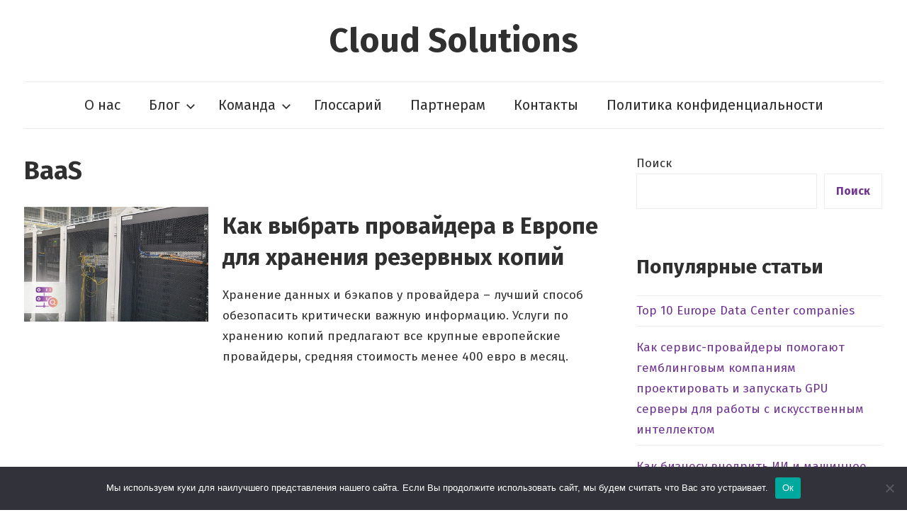

--- FILE ---
content_type: text/html; charset=UTF-8
request_url: https://solutions-cloud.net/ru/tag/baas/
body_size: 18667
content:
<!DOCTYPE html>
<html lang="ru-RU">

<head>
	<meta name="facebook-domain-verification" content="oih5lsohjmevyryeeki3nxa40c02oq" />
    <meta name="facebook-domain-verification" content="8b5kkcge1y619x7egg0agd6eqmn059" />
<meta charset="UTF-8">
<meta name="viewport" content="width=device-width, initial-scale=1">

<link rel="alternate" hreflang="en-GB" href="https://solutions-cloud.net/ru/tag/baas/" />
<link rel="alternate" hreflang="en" href="https://solutions-cloud.net/ru/tag/baas/" />
<link rel="alternate" hreflang="x-default" href="https://solutions-cloud.net/ru/tag/baas/" />

<link rel="profile" href="http://gmpg.org/xfn/11">
			

<meta name='robots' content='index, follow, max-image-preview:large, max-snippet:-1, max-video-preview:-1' />
	<style>img:is([sizes="auto" i], [sizes^="auto," i]) { contain-intrinsic-size: 3000px 1500px }</style>
	
	<!-- This site is optimized with the Yoast SEO plugin v26.3 - https://yoast.com/wordpress/plugins/seo/ -->
	<title>BaaS Archives - Cloud Solutions</title>
	<link rel="canonical" href="https://solutions-cloud.net/ru/tag/baas/" />
	<meta property="og:locale" content="ru_RU" />
	<meta property="og:type" content="article" />
	<meta property="og:title" content="BaaS Archives - Cloud Solutions" />
	<meta property="og:url" content="https://solutions-cloud.net/ru/tag/baas/" />
	<meta property="og:site_name" content="Cloud Solutions" />
	<meta name="twitter:card" content="summary_large_image" />
	<script type="application/ld+json" class="yoast-schema-graph">{"@context":"https://schema.org","@graph":[{"@type":"CollectionPage","@id":"https://solutions-cloud.net/ru/tag/baas/","url":"https://solutions-cloud.net/ru/tag/baas/","name":"BaaS Archives - Cloud Solutions","isPartOf":{"@id":"https://solutions-cloud.net/ru/#website"},"primaryImageOfPage":{"@id":"https://solutions-cloud.net/ru/tag/baas/#primaryimage"},"image":{"@id":"https://solutions-cloud.net/ru/tag/baas/#primaryimage"},"thumbnailUrl":"https://solutions-cloud.net/ru/wp-content/uploads/sites/3/2023/12/hranenie-u-provajdera.jpg","breadcrumb":{"@id":"https://solutions-cloud.net/ru/tag/baas/#breadcrumb"},"inLanguage":"ru-RU"},{"@type":"ImageObject","inLanguage":"ru-RU","@id":"https://solutions-cloud.net/ru/tag/baas/#primaryimage","url":"https://solutions-cloud.net/ru/wp-content/uploads/sites/3/2023/12/hranenie-u-provajdera.jpg","contentUrl":"https://solutions-cloud.net/ru/wp-content/uploads/sites/3/2023/12/hranenie-u-provajdera.jpg","width":800,"height":498,"caption":"Хранение бэкапов у провайдера"},{"@type":"BreadcrumbList","@id":"https://solutions-cloud.net/ru/tag/baas/#breadcrumb","itemListElement":[{"@type":"ListItem","position":1,"name":"Home","item":"https://solutions-cloud.net/ru/"},{"@type":"ListItem","position":2,"name":"BaaS"}]},{"@type":"WebSite","@id":"https://solutions-cloud.net/ru/#website","url":"https://solutions-cloud.net/ru/","name":"Cloud Solutions","description":"","potentialAction":[{"@type":"SearchAction","target":{"@type":"EntryPoint","urlTemplate":"https://solutions-cloud.net/ru/?s={search_term_string}"},"query-input":{"@type":"PropertyValueSpecification","valueRequired":true,"valueName":"search_term_string"}}],"inLanguage":"ru-RU"}]}</script>
	<!-- / Yoast SEO plugin. -->


<link rel="alternate" type="application/rss+xml" title="Cloud Solutions &raquo; Лента" href="https://solutions-cloud.net/ru/feed/" />
<link rel="alternate" type="application/rss+xml" title="Cloud Solutions &raquo; Лента комментариев" href="https://solutions-cloud.net/ru/comments/feed/" />
<link rel="alternate" type="application/rss+xml" title="Cloud Solutions &raquo; Лента метки BaaS" href="https://solutions-cloud.net/ru/tag/baas/feed/" />
			<link rel="preload" href="https://solutions-cloud.net/ru/wp-content/plugins/canvas/assets/fonts/canvas-icons.woff" as="font" type="font/woff" crossorigin>
			<script type="text/javascript">
/* <![CDATA[ */
window._wpemojiSettings = {"baseUrl":"https:\/\/s.w.org\/images\/core\/emoji\/16.0.1\/72x72\/","ext":".png","svgUrl":"https:\/\/s.w.org\/images\/core\/emoji\/16.0.1\/svg\/","svgExt":".svg","source":{"concatemoji":"https:\/\/solutions-cloud.net\/ru\/wp-includes\/js\/wp-emoji-release.min.js?ver=6.8.3"}};
/*! This file is auto-generated */
!function(s,n){var o,i,e;function c(e){try{var t={supportTests:e,timestamp:(new Date).valueOf()};sessionStorage.setItem(o,JSON.stringify(t))}catch(e){}}function p(e,t,n){e.clearRect(0,0,e.canvas.width,e.canvas.height),e.fillText(t,0,0);var t=new Uint32Array(e.getImageData(0,0,e.canvas.width,e.canvas.height).data),a=(e.clearRect(0,0,e.canvas.width,e.canvas.height),e.fillText(n,0,0),new Uint32Array(e.getImageData(0,0,e.canvas.width,e.canvas.height).data));return t.every(function(e,t){return e===a[t]})}function u(e,t){e.clearRect(0,0,e.canvas.width,e.canvas.height),e.fillText(t,0,0);for(var n=e.getImageData(16,16,1,1),a=0;a<n.data.length;a++)if(0!==n.data[a])return!1;return!0}function f(e,t,n,a){switch(t){case"flag":return n(e,"\ud83c\udff3\ufe0f\u200d\u26a7\ufe0f","\ud83c\udff3\ufe0f\u200b\u26a7\ufe0f")?!1:!n(e,"\ud83c\udde8\ud83c\uddf6","\ud83c\udde8\u200b\ud83c\uddf6")&&!n(e,"\ud83c\udff4\udb40\udc67\udb40\udc62\udb40\udc65\udb40\udc6e\udb40\udc67\udb40\udc7f","\ud83c\udff4\u200b\udb40\udc67\u200b\udb40\udc62\u200b\udb40\udc65\u200b\udb40\udc6e\u200b\udb40\udc67\u200b\udb40\udc7f");case"emoji":return!a(e,"\ud83e\udedf")}return!1}function g(e,t,n,a){var r="undefined"!=typeof WorkerGlobalScope&&self instanceof WorkerGlobalScope?new OffscreenCanvas(300,150):s.createElement("canvas"),o=r.getContext("2d",{willReadFrequently:!0}),i=(o.textBaseline="top",o.font="600 32px Arial",{});return e.forEach(function(e){i[e]=t(o,e,n,a)}),i}function t(e){var t=s.createElement("script");t.src=e,t.defer=!0,s.head.appendChild(t)}"undefined"!=typeof Promise&&(o="wpEmojiSettingsSupports",i=["flag","emoji"],n.supports={everything:!0,everythingExceptFlag:!0},e=new Promise(function(e){s.addEventListener("DOMContentLoaded",e,{once:!0})}),new Promise(function(t){var n=function(){try{var e=JSON.parse(sessionStorage.getItem(o));if("object"==typeof e&&"number"==typeof e.timestamp&&(new Date).valueOf()<e.timestamp+604800&&"object"==typeof e.supportTests)return e.supportTests}catch(e){}return null}();if(!n){if("undefined"!=typeof Worker&&"undefined"!=typeof OffscreenCanvas&&"undefined"!=typeof URL&&URL.createObjectURL&&"undefined"!=typeof Blob)try{var e="postMessage("+g.toString()+"("+[JSON.stringify(i),f.toString(),p.toString(),u.toString()].join(",")+"));",a=new Blob([e],{type:"text/javascript"}),r=new Worker(URL.createObjectURL(a),{name:"wpTestEmojiSupports"});return void(r.onmessage=function(e){c(n=e.data),r.terminate(),t(n)})}catch(e){}c(n=g(i,f,p,u))}t(n)}).then(function(e){for(var t in e)n.supports[t]=e[t],n.supports.everything=n.supports.everything&&n.supports[t],"flag"!==t&&(n.supports.everythingExceptFlag=n.supports.everythingExceptFlag&&n.supports[t]);n.supports.everythingExceptFlag=n.supports.everythingExceptFlag&&!n.supports.flag,n.DOMReady=!1,n.readyCallback=function(){n.DOMReady=!0}}).then(function(){return e}).then(function(){var e;n.supports.everything||(n.readyCallback(),(e=n.source||{}).concatemoji?t(e.concatemoji):e.wpemoji&&e.twemoji&&(t(e.twemoji),t(e.wpemoji)))}))}((window,document),window._wpemojiSettings);
/* ]]> */
</script>

<link rel='stylesheet' id='wptwa-public-css' href='https://solutions-cloud.net/ru/wp-content/plugins/wpt-whatsapp/assets/css/public.css?ver=2.2.12' type='text/css' media='all' />
<link rel='stylesheet' id='wptwa-generated-css' href='https://solutions-cloud.net/ru/wp-content/plugins/wpt-whatsapp/assets/css/auto-generated-wptwa.css?ver=1739282383' type='text/css' media='all' />
<link rel='stylesheet' id='chronus-theme-fonts-css' href='https://solutions-cloud.net/ru/wp-content/fonts/6c83106a24f142e7a24d2503c2196a82.css?ver=20201110' type='text/css' media='all' />
<link rel='stylesheet' id='canvas-css' href='https://solutions-cloud.net/ru/wp-content/plugins/canvas/assets/css/canvas.css?ver=2.5.1' type='text/css' media='all' />
<link rel='alternate stylesheet' id='powerkit-icons-css' href='https://solutions-cloud.net/ru/wp-content/plugins/powerkit/assets/fonts/powerkit-icons.woff?ver=3.0.2' type='text/css' as='font' type='font/wof' crossorigin />
<link rel='stylesheet' id='powerkit-css' href='https://solutions-cloud.net/ru/wp-content/plugins/powerkit/assets/css/powerkit.css?ver=3.0.2' type='text/css' media='all' />
<style id='wp-emoji-styles-inline-css' type='text/css'>

	img.wp-smiley, img.emoji {
		display: inline !important;
		border: none !important;
		box-shadow: none !important;
		height: 1em !important;
		width: 1em !important;
		margin: 0 0.07em !important;
		vertical-align: -0.1em !important;
		background: none !important;
		padding: 0 !important;
	}
</style>
<link rel='stylesheet' id='wp-block-library-css' href='https://solutions-cloud.net/ru/wp-includes/css/dist/block-library/style.min.css?ver=6.8.3' type='text/css' media='all' />
<style id='classic-theme-styles-inline-css' type='text/css'>
/*! This file is auto-generated */
.wp-block-button__link{color:#fff;background-color:#32373c;border-radius:9999px;box-shadow:none;text-decoration:none;padding:calc(.667em + 2px) calc(1.333em + 2px);font-size:1.125em}.wp-block-file__button{background:#32373c;color:#fff;text-decoration:none}
</style>
<link rel='stylesheet' id='canvas-block-alert-style-css' href='https://solutions-cloud.net/ru/wp-content/plugins/canvas/components/basic-elements/block-alert/block.css?ver=1763028738' type='text/css' media='all' />
<link rel='stylesheet' id='canvas-block-progress-style-css' href='https://solutions-cloud.net/ru/wp-content/plugins/canvas/components/basic-elements/block-progress/block.css?ver=1763028738' type='text/css' media='all' />
<link rel='stylesheet' id='canvas-block-collapsibles-style-css' href='https://solutions-cloud.net/ru/wp-content/plugins/canvas/components/basic-elements/block-collapsibles/block.css?ver=1763028738' type='text/css' media='all' />
<link rel='stylesheet' id='canvas-block-tabs-style-css' href='https://solutions-cloud.net/ru/wp-content/plugins/canvas/components/basic-elements/block-tabs/block.css?ver=1763028738' type='text/css' media='all' />
<link rel='stylesheet' id='canvas-block-section-heading-style-css' href='https://solutions-cloud.net/ru/wp-content/plugins/canvas/components/basic-elements/block-section-heading/block.css?ver=1763028738' type='text/css' media='all' />
<link rel='stylesheet' id='canvas-block-section-style-css' href='https://solutions-cloud.net/ru/wp-content/plugins/canvas/components/layout-blocks/block-section/block-section.css?ver=1763028738' type='text/css' media='all' />
<link rel='stylesheet' id='canvas-block-row-style-css' href='https://solutions-cloud.net/ru/wp-content/plugins/canvas/components/layout-blocks/block-row/block-row.css?ver=1763028738' type='text/css' media='all' />
<link rel='stylesheet' id='canvas-block-posts-style-css' href='https://solutions-cloud.net/ru/wp-content/plugins/canvas/components/posts/block-posts/block-posts.css?ver=1763028738' type='text/css' media='all' />
<link rel='stylesheet' id='canvas-justified-gallery-block-style-css' href='https://solutions-cloud.net/ru/wp-content/plugins/canvas/components/justified-gallery/block/block-justified-gallery.css?ver=1763028738' type='text/css' media='all' />
<link rel='stylesheet' id='canvas-slider-gallery-block-style-css' href='https://solutions-cloud.net/ru/wp-content/plugins/canvas/components/slider-gallery/block/block-slider-gallery.css?ver=1763028738' type='text/css' media='all' />
<link rel='stylesheet' id='canvas-block-posts-sidebar-css' href='https://solutions-cloud.net/ru/wp-content/plugins/canvas/components/posts/block-posts-sidebar/block-posts-sidebar.css?ver=1763028738' type='text/css' media='all' />
<style id='global-styles-inline-css' type='text/css'>
:root{--wp--preset--aspect-ratio--square: 1;--wp--preset--aspect-ratio--4-3: 4/3;--wp--preset--aspect-ratio--3-4: 3/4;--wp--preset--aspect-ratio--3-2: 3/2;--wp--preset--aspect-ratio--2-3: 2/3;--wp--preset--aspect-ratio--16-9: 16/9;--wp--preset--aspect-ratio--9-16: 9/16;--wp--preset--color--black: #000000;--wp--preset--color--cyan-bluish-gray: #abb8c3;--wp--preset--color--white: #ffffff;--wp--preset--color--pale-pink: #f78da7;--wp--preset--color--vivid-red: #cf2e2e;--wp--preset--color--luminous-vivid-orange: #ff6900;--wp--preset--color--luminous-vivid-amber: #fcb900;--wp--preset--color--light-green-cyan: #7bdcb5;--wp--preset--color--vivid-green-cyan: #00d084;--wp--preset--color--pale-cyan-blue: #8ed1fc;--wp--preset--color--vivid-cyan-blue: #0693e3;--wp--preset--color--vivid-purple: #9b51e0;--wp--preset--color--primary: #cc5555;--wp--preset--color--secondary: #b33c3c;--wp--preset--color--tertiary: #992222;--wp--preset--color--accent: #91cc56;--wp--preset--color--highlight: #239999;--wp--preset--color--light-gray: #f0f0f0;--wp--preset--color--gray: #999999;--wp--preset--color--dark-gray: #303030;--wp--preset--gradient--vivid-cyan-blue-to-vivid-purple: linear-gradient(135deg,rgba(6,147,227,1) 0%,rgb(155,81,224) 100%);--wp--preset--gradient--light-green-cyan-to-vivid-green-cyan: linear-gradient(135deg,rgb(122,220,180) 0%,rgb(0,208,130) 100%);--wp--preset--gradient--luminous-vivid-amber-to-luminous-vivid-orange: linear-gradient(135deg,rgba(252,185,0,1) 0%,rgba(255,105,0,1) 100%);--wp--preset--gradient--luminous-vivid-orange-to-vivid-red: linear-gradient(135deg,rgba(255,105,0,1) 0%,rgb(207,46,46) 100%);--wp--preset--gradient--very-light-gray-to-cyan-bluish-gray: linear-gradient(135deg,rgb(238,238,238) 0%,rgb(169,184,195) 100%);--wp--preset--gradient--cool-to-warm-spectrum: linear-gradient(135deg,rgb(74,234,220) 0%,rgb(151,120,209) 20%,rgb(207,42,186) 40%,rgb(238,44,130) 60%,rgb(251,105,98) 80%,rgb(254,248,76) 100%);--wp--preset--gradient--blush-light-purple: linear-gradient(135deg,rgb(255,206,236) 0%,rgb(152,150,240) 100%);--wp--preset--gradient--blush-bordeaux: linear-gradient(135deg,rgb(254,205,165) 0%,rgb(254,45,45) 50%,rgb(107,0,62) 100%);--wp--preset--gradient--luminous-dusk: linear-gradient(135deg,rgb(255,203,112) 0%,rgb(199,81,192) 50%,rgb(65,88,208) 100%);--wp--preset--gradient--pale-ocean: linear-gradient(135deg,rgb(255,245,203) 0%,rgb(182,227,212) 50%,rgb(51,167,181) 100%);--wp--preset--gradient--electric-grass: linear-gradient(135deg,rgb(202,248,128) 0%,rgb(113,206,126) 100%);--wp--preset--gradient--midnight: linear-gradient(135deg,rgb(2,3,129) 0%,rgb(40,116,252) 100%);--wp--preset--font-size--small: 16px;--wp--preset--font-size--medium: 24px;--wp--preset--font-size--large: 36px;--wp--preset--font-size--x-large: 42px;--wp--preset--font-size--extra-large: 48px;--wp--preset--font-size--huge: 64px;--wp--preset--spacing--20: 0.44rem;--wp--preset--spacing--30: 0.67rem;--wp--preset--spacing--40: 1rem;--wp--preset--spacing--50: 1.5rem;--wp--preset--spacing--60: 2.25rem;--wp--preset--spacing--70: 3.38rem;--wp--preset--spacing--80: 5.06rem;--wp--preset--shadow--natural: 6px 6px 9px rgba(0, 0, 0, 0.2);--wp--preset--shadow--deep: 12px 12px 50px rgba(0, 0, 0, 0.4);--wp--preset--shadow--sharp: 6px 6px 0px rgba(0, 0, 0, 0.2);--wp--preset--shadow--outlined: 6px 6px 0px -3px rgba(255, 255, 255, 1), 6px 6px rgba(0, 0, 0, 1);--wp--preset--shadow--crisp: 6px 6px 0px rgba(0, 0, 0, 1);}:where(.is-layout-flex){gap: 0.5em;}:where(.is-layout-grid){gap: 0.5em;}body .is-layout-flex{display: flex;}.is-layout-flex{flex-wrap: wrap;align-items: center;}.is-layout-flex > :is(*, div){margin: 0;}body .is-layout-grid{display: grid;}.is-layout-grid > :is(*, div){margin: 0;}:where(.wp-block-columns.is-layout-flex){gap: 2em;}:where(.wp-block-columns.is-layout-grid){gap: 2em;}:where(.wp-block-post-template.is-layout-flex){gap: 1.25em;}:where(.wp-block-post-template.is-layout-grid){gap: 1.25em;}.has-black-color{color: var(--wp--preset--color--black) !important;}.has-cyan-bluish-gray-color{color: var(--wp--preset--color--cyan-bluish-gray) !important;}.has-white-color{color: var(--wp--preset--color--white) !important;}.has-pale-pink-color{color: var(--wp--preset--color--pale-pink) !important;}.has-vivid-red-color{color: var(--wp--preset--color--vivid-red) !important;}.has-luminous-vivid-orange-color{color: var(--wp--preset--color--luminous-vivid-orange) !important;}.has-luminous-vivid-amber-color{color: var(--wp--preset--color--luminous-vivid-amber) !important;}.has-light-green-cyan-color{color: var(--wp--preset--color--light-green-cyan) !important;}.has-vivid-green-cyan-color{color: var(--wp--preset--color--vivid-green-cyan) !important;}.has-pale-cyan-blue-color{color: var(--wp--preset--color--pale-cyan-blue) !important;}.has-vivid-cyan-blue-color{color: var(--wp--preset--color--vivid-cyan-blue) !important;}.has-vivid-purple-color{color: var(--wp--preset--color--vivid-purple) !important;}.has-black-background-color{background-color: var(--wp--preset--color--black) !important;}.has-cyan-bluish-gray-background-color{background-color: var(--wp--preset--color--cyan-bluish-gray) !important;}.has-white-background-color{background-color: var(--wp--preset--color--white) !important;}.has-pale-pink-background-color{background-color: var(--wp--preset--color--pale-pink) !important;}.has-vivid-red-background-color{background-color: var(--wp--preset--color--vivid-red) !important;}.has-luminous-vivid-orange-background-color{background-color: var(--wp--preset--color--luminous-vivid-orange) !important;}.has-luminous-vivid-amber-background-color{background-color: var(--wp--preset--color--luminous-vivid-amber) !important;}.has-light-green-cyan-background-color{background-color: var(--wp--preset--color--light-green-cyan) !important;}.has-vivid-green-cyan-background-color{background-color: var(--wp--preset--color--vivid-green-cyan) !important;}.has-pale-cyan-blue-background-color{background-color: var(--wp--preset--color--pale-cyan-blue) !important;}.has-vivid-cyan-blue-background-color{background-color: var(--wp--preset--color--vivid-cyan-blue) !important;}.has-vivid-purple-background-color{background-color: var(--wp--preset--color--vivid-purple) !important;}.has-black-border-color{border-color: var(--wp--preset--color--black) !important;}.has-cyan-bluish-gray-border-color{border-color: var(--wp--preset--color--cyan-bluish-gray) !important;}.has-white-border-color{border-color: var(--wp--preset--color--white) !important;}.has-pale-pink-border-color{border-color: var(--wp--preset--color--pale-pink) !important;}.has-vivid-red-border-color{border-color: var(--wp--preset--color--vivid-red) !important;}.has-luminous-vivid-orange-border-color{border-color: var(--wp--preset--color--luminous-vivid-orange) !important;}.has-luminous-vivid-amber-border-color{border-color: var(--wp--preset--color--luminous-vivid-amber) !important;}.has-light-green-cyan-border-color{border-color: var(--wp--preset--color--light-green-cyan) !important;}.has-vivid-green-cyan-border-color{border-color: var(--wp--preset--color--vivid-green-cyan) !important;}.has-pale-cyan-blue-border-color{border-color: var(--wp--preset--color--pale-cyan-blue) !important;}.has-vivid-cyan-blue-border-color{border-color: var(--wp--preset--color--vivid-cyan-blue) !important;}.has-vivid-purple-border-color{border-color: var(--wp--preset--color--vivid-purple) !important;}.has-vivid-cyan-blue-to-vivid-purple-gradient-background{background: var(--wp--preset--gradient--vivid-cyan-blue-to-vivid-purple) !important;}.has-light-green-cyan-to-vivid-green-cyan-gradient-background{background: var(--wp--preset--gradient--light-green-cyan-to-vivid-green-cyan) !important;}.has-luminous-vivid-amber-to-luminous-vivid-orange-gradient-background{background: var(--wp--preset--gradient--luminous-vivid-amber-to-luminous-vivid-orange) !important;}.has-luminous-vivid-orange-to-vivid-red-gradient-background{background: var(--wp--preset--gradient--luminous-vivid-orange-to-vivid-red) !important;}.has-very-light-gray-to-cyan-bluish-gray-gradient-background{background: var(--wp--preset--gradient--very-light-gray-to-cyan-bluish-gray) !important;}.has-cool-to-warm-spectrum-gradient-background{background: var(--wp--preset--gradient--cool-to-warm-spectrum) !important;}.has-blush-light-purple-gradient-background{background: var(--wp--preset--gradient--blush-light-purple) !important;}.has-blush-bordeaux-gradient-background{background: var(--wp--preset--gradient--blush-bordeaux) !important;}.has-luminous-dusk-gradient-background{background: var(--wp--preset--gradient--luminous-dusk) !important;}.has-pale-ocean-gradient-background{background: var(--wp--preset--gradient--pale-ocean) !important;}.has-electric-grass-gradient-background{background: var(--wp--preset--gradient--electric-grass) !important;}.has-midnight-gradient-background{background: var(--wp--preset--gradient--midnight) !important;}.has-small-font-size{font-size: var(--wp--preset--font-size--small) !important;}.has-medium-font-size{font-size: var(--wp--preset--font-size--medium) !important;}.has-large-font-size{font-size: var(--wp--preset--font-size--large) !important;}.has-x-large-font-size{font-size: var(--wp--preset--font-size--x-large) !important;}
:where(.wp-block-post-template.is-layout-flex){gap: 1.25em;}:where(.wp-block-post-template.is-layout-grid){gap: 1.25em;}
:where(.wp-block-columns.is-layout-flex){gap: 2em;}:where(.wp-block-columns.is-layout-grid){gap: 2em;}
:root :where(.wp-block-pullquote){font-size: 1.5em;line-height: 1.6;}
</style>
<link rel='stylesheet' id='canvas-block-heading-style-css' href='https://solutions-cloud.net/ru/wp-content/plugins/canvas/components/content-formatting/block-heading/block.css?ver=1763028738' type='text/css' media='all' />
<link rel='stylesheet' id='canvas-block-list-style-css' href='https://solutions-cloud.net/ru/wp-content/plugins/canvas/components/content-formatting/block-list/block.css?ver=1763028738' type='text/css' media='all' />
<link rel='stylesheet' id='canvas-block-paragraph-style-css' href='https://solutions-cloud.net/ru/wp-content/plugins/canvas/components/content-formatting/block-paragraph/block.css?ver=1763028738' type='text/css' media='all' />
<link rel='stylesheet' id='canvas-block-separator-style-css' href='https://solutions-cloud.net/ru/wp-content/plugins/canvas/components/content-formatting/block-separator/block.css?ver=1763028738' type='text/css' media='all' />
<link rel='stylesheet' id='canvas-block-group-style-css' href='https://solutions-cloud.net/ru/wp-content/plugins/canvas/components/basic-elements/block-group/block.css?ver=1763028738' type='text/css' media='all' />
<link rel='stylesheet' id='canvas-block-cover-style-css' href='https://solutions-cloud.net/ru/wp-content/plugins/canvas/components/basic-elements/block-cover/block.css?ver=1763028738' type='text/css' media='all' />
<link rel='stylesheet' id='contact-form-7-css' href='https://solutions-cloud.net/ru/wp-content/plugins/contact-form-7/includes/css/styles.css?ver=6.1.3' type='text/css' media='all' />
<link rel='stylesheet' id='cookie-notice-front-css' href='https://solutions-cloud.net/ru/wp-content/plugins/cookie-notice/css/front.min.css?ver=2.5.8' type='text/css' media='all' />
<link rel='stylesheet' id='powerkit-author-box-css' href='https://solutions-cloud.net/ru/wp-content/plugins/powerkit/modules/author-box/public/css/public-powerkit-author-box.css?ver=3.0.2' type='text/css' media='all' />
<link rel='stylesheet' id='powerkit-basic-elements-css' href='https://solutions-cloud.net/ru/wp-content/plugins/powerkit/modules/basic-elements/public/css/public-powerkit-basic-elements.css?ver=3.0.2' type='text/css' media='screen' />
<link rel='stylesheet' id='powerkit-coming-soon-css' href='https://solutions-cloud.net/ru/wp-content/plugins/powerkit/modules/coming-soon/public/css/public-powerkit-coming-soon.css?ver=3.0.2' type='text/css' media='all' />
<link rel='stylesheet' id='powerkit-content-formatting-css' href='https://solutions-cloud.net/ru/wp-content/plugins/powerkit/modules/content-formatting/public/css/public-powerkit-content-formatting.css?ver=3.0.2' type='text/css' media='all' />
<link rel='stylesheet' id='powerkit-сontributors-css' href='https://solutions-cloud.net/ru/wp-content/plugins/powerkit/modules/contributors/public/css/public-powerkit-contributors.css?ver=3.0.2' type='text/css' media='all' />
<link rel='stylesheet' id='powerkit-facebook-css' href='https://solutions-cloud.net/ru/wp-content/plugins/powerkit/modules/facebook/public/css/public-powerkit-facebook.css?ver=3.0.2' type='text/css' media='all' />
<link rel='stylesheet' id='powerkit-featured-categories-css' href='https://solutions-cloud.net/ru/wp-content/plugins/powerkit/modules/featured-categories/public/css/public-powerkit-featured-categories.css?ver=3.0.2' type='text/css' media='all' />
<link rel='stylesheet' id='powerkit-inline-posts-css' href='https://solutions-cloud.net/ru/wp-content/plugins/powerkit/modules/inline-posts/public/css/public-powerkit-inline-posts.css?ver=3.0.2' type='text/css' media='all' />
<link rel='stylesheet' id='powerkit-instagram-css' href='https://solutions-cloud.net/ru/wp-content/plugins/powerkit/modules/instagram/public/css/public-powerkit-instagram.css?ver=3.0.2' type='text/css' media='all' />
<link rel='stylesheet' id='powerkit-justified-gallery-css' href='https://solutions-cloud.net/ru/wp-content/plugins/powerkit/modules/justified-gallery/public/css/public-powerkit-justified-gallery.css?ver=3.0.2' type='text/css' media='all' />
<link rel='stylesheet' id='glightbox-css' href='https://solutions-cloud.net/ru/wp-content/plugins/powerkit/modules/lightbox/public/css/glightbox.min.css?ver=3.0.2' type='text/css' media='all' />
<link rel='stylesheet' id='powerkit-lightbox-css' href='https://solutions-cloud.net/ru/wp-content/plugins/powerkit/modules/lightbox/public/css/public-powerkit-lightbox.css?ver=3.0.2' type='text/css' media='all' />
<link rel='stylesheet' id='powerkit-opt-in-forms-css' href='https://solutions-cloud.net/ru/wp-content/plugins/powerkit/modules/opt-in-forms/public/css/public-powerkit-opt-in-forms.css?ver=3.0.2' type='text/css' media='all' />
<link rel='stylesheet' id='powerkit-widget-posts-css' href='https://solutions-cloud.net/ru/wp-content/plugins/powerkit/modules/posts/public/css/public-powerkit-widget-posts.css?ver=3.0.2' type='text/css' media='all' />
<link rel='stylesheet' id='powerkit-scroll-to-top-css' href='https://solutions-cloud.net/ru/wp-content/plugins/powerkit/modules/scroll-to-top/public/css/public-powerkit-scroll-to-top.css?ver=3.0.2' type='text/css' media='all' />
<link rel='stylesheet' id='powerkit-share-buttons-css' href='https://solutions-cloud.net/ru/wp-content/plugins/powerkit/modules/share-buttons/public/css/public-powerkit-share-buttons.css?ver=3.0.2' type='text/css' media='all' />
<link rel='stylesheet' id='powerkit-slider-gallery-css' href='https://solutions-cloud.net/ru/wp-content/plugins/powerkit/modules/slider-gallery/public/css/public-powerkit-slider-gallery.css?ver=3.0.2' type='text/css' media='all' />
<link rel='stylesheet' id='powerkit-social-links-css' href='https://solutions-cloud.net/ru/wp-content/plugins/powerkit/modules/social-links/public/css/public-powerkit-social-links.css?ver=3.0.2' type='text/css' media='all' />
<link rel='stylesheet' id='powerkit-twitter-css' href='https://solutions-cloud.net/ru/wp-content/plugins/powerkit/modules/twitter/public/css/public-powerkit-twitter.css?ver=3.0.2' type='text/css' media='all' />
<link rel='stylesheet' id='powerkit-widget-about-css' href='https://solutions-cloud.net/ru/wp-content/plugins/powerkit/modules/widget-about/public/css/public-powerkit-widget-about.css?ver=3.0.2' type='text/css' media='all' />
<link rel='stylesheet' id='wpg-main-style-css' href='https://solutions-cloud.net/ru/wp-content/plugins/wp_glossary/assets/css/style.css?ver=6.8.3' type='text/css' media='all' />
<link rel='stylesheet' id='wpg-tooltipster-style-css' href='https://solutions-cloud.net/ru/wp-content/plugins/wp_glossary/assets/css/tooltipster/tooltipster.css?ver=6.8.3' type='text/css' media='all' />
<link rel='stylesheet' id='wpg-tooltipster-light-style-css' href='https://solutions-cloud.net/ru/wp-content/plugins/wp_glossary/assets/css/tooltipster/themes/tooltipster-light.css?ver=6.8.3' type='text/css' media='all' />
<link rel='stylesheet' id='wpcf7-redirect-script-frontend-css' href='https://solutions-cloud.net/ru/wp-content/plugins/wpcf7-redirect/build/assets/frontend-script.css?ver=2c532d7e2be36f6af233' type='text/css' media='all' />
<link rel='stylesheet' id='chronus-stylesheet-css' href='https://solutions-cloud.net/ru/wp-content/themes/chronus-child/style.css?ver=6.8.3' type='text/css' media='all' />
<link rel='stylesheet' id='chronus-safari-flexbox-fixes-css' href='https://solutions-cloud.net/ru/wp-content/themes/chronus/assets/css/safari-flexbox-fixes.css?ver=20200420' type='text/css' media='all' />
<script type="text/javascript" src="https://solutions-cloud.net/ru/wp-includes/js/jquery/jquery.min.js?ver=3.7.1" id="jquery-core-js"></script>
<script type="text/javascript" src="https://solutions-cloud.net/ru/wp-includes/js/jquery/jquery-migrate.min.js?ver=3.4.1" id="jquery-migrate-js"></script>
<script type="text/javascript" id="cookie-notice-front-js-before">
/* <![CDATA[ */
var cnArgs = {"ajaxUrl":"https:\/\/solutions-cloud.net\/ru\/wp-admin\/admin-ajax.php","nonce":"d60709bce5","hideEffect":"fade","position":"bottom","onScroll":false,"onScrollOffset":100,"onClick":false,"cookieName":"cookie_notice_accepted","cookieTime":2592000,"cookieTimeRejected":2592000,"globalCookie":false,"redirection":false,"cache":false,"revokeCookies":false,"revokeCookiesOpt":"automatic"};
/* ]]> */
</script>
<script type="text/javascript" src="https://solutions-cloud.net/ru/wp-content/plugins/cookie-notice/js/front.min.js?ver=2.5.8" id="cookie-notice-front-js"></script>
<script type="text/javascript" src="https://solutions-cloud.net/ru/wp-content/plugins/wp_glossary/assets/js/mixitup.min.js?ver=6.8.3" id="wpg-mixitup-script-js"></script>
<script type="text/javascript" src="https://solutions-cloud.net/ru/wp-content/plugins/wp_glossary/assets/js/jquery.tooltipster.min.js?ver=6.8.3" id="wpg-tooltipster-script-js"></script>
<script type="text/javascript" id="wpg-main-script-js-extra">
/* <![CDATA[ */
var wpg = {"animation":"1","is_tooltip":"1","tooltip_theme":"light","tooltip_animation":"fade","tooltip_position":"top","tooltip_is_arrow":"1","tooltip_min_width":"250","tooltip_max_width":"500","tooltip_speed":"350","tooltip_delay":"200","tooltip_is_touch_devices":"1"};
/* ]]> */
</script>
<script type="text/javascript" src="https://solutions-cloud.net/ru/wp-content/plugins/wp_glossary/assets/js/scripts.js?ver=6.8.3" id="wpg-main-script-js"></script>
<script type="text/javascript" src="https://solutions-cloud.net/ru/wp-content/themes/chronus-child/assets/js/svgxuse.min.js?ver=1.2.6" id="svgxuse-js"></script>
<link rel="https://api.w.org/" href="https://solutions-cloud.net/ru/wp-json/" /><link rel="alternate" title="JSON" type="application/json" href="https://solutions-cloud.net/ru/wp-json/wp/v2/tags/14" /><link rel="EditURI" type="application/rsd+xml" title="RSD" href="https://solutions-cloud.net/ru/xmlrpc.php?rsd" />
<meta name="generator" content="WordPress 6.8.3" />
<style type="text/css">
				.wpg-list-filter a {
					color:#282828;
					;
				}
			
				.wpg-list-filter a.active, .wpg-list-filter a:hover, .wpg-list-filter a:focus, .wpg-list-filter a:active  {
					color:#ff962b;
				}
			
				.wpg-list-block h3 {
					background-color:#ffffff;
					color:#282828;
					;
				}
			
				.wpg-list-item a {
					color:#282828;
					;
				}
			
				.wpg-list-item a:hover, .wpg-list-item a:focus, .wpg-list-item a:active  {
					color:#ff962b;
				}
			</style><meta name="description" content="Как выбрать провайдера в Европе для хранения резервных копий? Типы данных, локальное, облачное, комбинированное хранилище для бэкапов. Услуги StaaS, BaaS" /><link rel="icon" href="https://solutions-cloud.net/ru/wp-content/uploads/sites/3/2024/03/cropped-logo-32x32.png" sizes="32x32" />
<link rel="icon" href="https://solutions-cloud.net/ru/wp-content/uploads/sites/3/2024/03/cropped-logo-192x192.png" sizes="192x192" />
<link rel="apple-touch-icon" href="https://solutions-cloud.net/ru/wp-content/uploads/sites/3/2024/03/cropped-logo-180x180.png" />
<meta name="msapplication-TileImage" content="https://solutions-cloud.net/ru/wp-content/uploads/sites/3/2024/03/cropped-logo-270x270.png" />
<style id="kirki-inline-styles"></style>
<!-- Meta Pixel Code -->
<script>
  !function(f,b,e,v,n,t,s)
  {if(f.fbq)return;n=f.fbq=function(){n.callMethod?
  n.callMethod.apply(n,arguments):n.queue.push(arguments)};
  if(!f._fbq)f._fbq=n;n.push=n;n.loaded=!0;n.version='2.0';
  n.queue=[];t=b.createElement(e);t.async=!0;
  t.src=v;s=b.getElementsByTagName(e)[0];
  s.parentNode.insertBefore(t,s)}(window, document,'script',
  'https://connect.facebook.net/en_US/fbevents.js');
  fbq('init', '1378435916219324');
  fbq('track', 'PageView');
</script>
<noscript><img height="1" width="1" style="display:none"
  src="https://www.facebook.com/tr?id=1378435916219324&ev=PageView&noscript=1"
/></noscript>
<!-- End Meta Pixel Code -->

<!-- Google Tag Manager -->
<script>(function(w,d,s,l,i){w[l]=w[l]||[];w[l].push({'gtm.start':
new Date().getTime(),event:'gtm.js'});var f=d.getElementsByTagName(s)[0],
j=d.createElement(s),dl=l!='dataLayer'?'&l='+l:'';j.async=true;j.src=
'https://www.googletagmanager.com/gtm.js?id='+i+dl;f.parentNode.insertBefore(j,f);
})(window,document,'script','dataLayer','GTM-NSKZKDQF');</script>
<!-- End Google Tag Manager -->

<!-- Varioqub experiments -->
<script type="text/javascript">
(function(e, x, pe, r, i, me, nt){
e[i]=e[i]||function(){(e[i].a=e[i].a||[]).push(arguments)},
me=x.createElement(pe),me.async=1,me.src=r,nt=x.getElementsByTagName(pe)[0],nt.parentNode.insertBefore(me,nt)})
(window, document, 'script', 'https://abt.s3.yandex.net/expjs/latest/exp.js', 'ymab');
ymab('metrika.92527440', 'init'/*, {clientFeatures}, {callback}*/);
</script>

<link rel="preconnect" href="https://fonts.googleapis.com">
<link rel="preconnect" href="https://fonts.gstatic.com" crossorigin>
<link href="https://fonts.googleapis.com/css2?family=Fira+Sans:ital,wght@0,100;0,200;0,300;0,400;0,500;0,600;0,700;0,800;0,900;1,100;1,200;1,300;1,400;1,500;1,600;1,700;1,800;1,900&display=swap" rel="stylesheet">

</head>

<body class="archive tag tag-baas tag-14 wp-embed-responsive wp-theme-chronus wp-child-theme-chronus-child cookies-not-set">

	<a class="skip-link screen-reader-text" href="#content">Перейти к содержимому</a>

	
	
	
	<div id="page" class="hfeed site">

		
		<header id="masthead" class="site-header clearfix" role="banner">

			<div class="header-main container clearfix">

				<div id="logo" class="site-branding clearfix">

										
			<p class="site-title"><a href="https://solutions-cloud.net/ru/" rel="home">Cloud Solutions</a></p>

								
				</div><!-- .site-branding -->

			</div><!-- .header-main -->

			

	<div id="main-navigation-wrap" class="primary-navigation-wrap">

		<button class="primary-menu-toggle menu-toggle" aria-controls="primary-menu" aria-expanded="false" >
			<svg class="icon icon-menu" aria-hidden="true" role="img"> <use xlink:href="https://solutions-cloud.net/ru/wp-content/themes/chronus/assets/icons/genericons-neue.svg#menu"></use> </svg><svg class="icon icon-close" aria-hidden="true" role="img"> <use xlink:href="https://solutions-cloud.net/ru/wp-content/themes/chronus/assets/icons/genericons-neue.svg#close"></use> </svg>			<span class="menu-toggle-text">Меню</span>
		</button>

		<div class="primary-navigation">

			<nav id="site-navigation" class="main-navigation" role="navigation"  aria-label="Основное меню">

				<ul id="primary-menu" class="menu"><li id="menu-item-52" class="menu-item menu-item-type-post_type menu-item-object-page menu-item-52"><a href="https://solutions-cloud.net/ru/about/">О нас</a></li>
<li id="menu-item-87" class="menu-item menu-item-type-custom menu-item-object-custom menu-item-has-children menu-item-87"><a href="#">Блог<svg class="icon icon-expand" aria-hidden="true" role="img"> <use xlink:href="https://solutions-cloud.net/ru/wp-content/themes/chronus/assets/icons/genericons-neue.svg#expand"></use> </svg></a>
<ul class="sub-menu">
	<li id="menu-item-81" class="menu-item menu-item-type-custom menu-item-object-custom menu-item-81"><a href="https://solutions-cloud.net/ru/hosting/">Хостинг</a></li>
	<li id="menu-item-83" class="menu-item menu-item-type-custom menu-item-object-custom menu-item-83"><a href="https://solutions-cloud.net/ru/kolokejshn/">Колокейшн</a></li>
	<li id="menu-item-84" class="menu-item menu-item-type-custom menu-item-object-custom menu-item-84"><a href="#">Выделенный сервер</a></li>
	<li id="menu-item-85" class="menu-item menu-item-type-custom menu-item-object-custom menu-item-85"><a href="#">VPS</a></li>
	<li id="menu-item-86" class="menu-item menu-item-type-custom menu-item-object-custom menu-item-86"><a href="#">SaaS</a></li>
	<li id="menu-item-89" class="menu-item menu-item-type-custom menu-item-object-custom menu-item-89"><a href="#">Резервное копирование</a></li>
</ul>
</li>
<li id="menu-item-74" class="menu-item menu-item-type-post_type menu-item-object-page menu-item-has-children menu-item-74"><a href="https://solutions-cloud.net/ru/komanda/">Команда<svg class="icon icon-expand" aria-hidden="true" role="img"> <use xlink:href="https://solutions-cloud.net/ru/wp-content/themes/chronus/assets/icons/genericons-neue.svg#expand"></use> </svg></a>
<ul class="sub-menu">
	<li id="menu-item-134" class="menu-item menu-item-type-post_type menu-item-object-page menu-item-134"><a href="https://solutions-cloud.net/ru/komanda/olga-buyanova/">Ольга Буянова</a></li>
</ul>
</li>
<li id="menu-item-418" class="menu-item menu-item-type-post_type menu-item-object-page menu-item-418"><a href="https://solutions-cloud.net/ru/glossary/">Глоссарий</a></li>
<li id="menu-item-76" class="menu-item menu-item-type-post_type menu-item-object-page menu-item-76"><a href="https://solutions-cloud.net/ru/stat-partnerom/">Партнерам</a></li>
<li id="menu-item-77" class="menu-item menu-item-type-post_type menu-item-object-page menu-item-77"><a href="https://solutions-cloud.net/ru/kontakty/">Контакты</a></li>
<li id="menu-item-78" class="menu-item menu-item-type-post_type menu-item-object-page menu-item-78"><a href="https://solutions-cloud.net/ru/politika-konfidenczialnosti/">Политика конфиденциальности</a></li>
</ul>			</nav><!-- #site-navigation -->

		</div><!-- .primary-navigation -->

	</div>



		</header><!-- #masthead -->

		
		
		
		<div id="content" class="site-content container clearfix">
	<section id="primary" class="content-archive content-area">
		<main id="main" class="site-main" role="main">

		
			<header class="page-header">

				<h1 class="archive-title">BaaS</h1>				
			</header><!-- .page-header -->

			<div class="post-wrapper">

			
<article id="post-149" class="post-149 post type-post status-publish format-standard has-post-thumbnail hentry category-hosting tag-baas tag-bekap tag-hosting-serverov">

	
			<a class="wp-post-image-link" href="https://solutions-cloud.net/ru/hosting/kak-vybrat-provajdera-dlya-rezervnogo-kopirovaniya-dannyh-v-evrope/" rel="bookmark">
				<img width="800" height="498" src="https://solutions-cloud.net/ru/wp-content/uploads/sites/3/2023/12/hranenie-u-provajdera.jpg" class="attachment-post-thumbnail size-post-thumbnail wp-post-image" alt="Хранение бэкапов у провайдера" decoding="async" fetchpriority="high" srcset="https://solutions-cloud.net/ru/wp-content/uploads/sites/3/2023/12/hranenie-u-provajdera.jpg 800w, https://solutions-cloud.net/ru/wp-content/uploads/sites/3/2023/12/hranenie-u-provajdera-300x187.jpg 300w, https://solutions-cloud.net/ru/wp-content/uploads/sites/3/2023/12/hranenie-u-provajdera-768x478.jpg 768w, https://solutions-cloud.net/ru/wp-content/uploads/sites/3/2023/12/hranenie-u-provajdera-280x175.jpg 280w, https://solutions-cloud.net/ru/wp-content/uploads/sites/3/2023/12/hranenie-u-provajdera-600x375.jpg 600w" sizes="(max-width: 800px) 100vw, 800px" />			</a>

			<div class="article-archive-miniwrapper">
	<header class="entry-header">

		<p class="entry-title"><a href="https://solutions-cloud.net/ru/hosting/kak-vybrat-provajdera-dlya-rezervnogo-kopirovaniya-dannyh-v-evrope/" rel="bookmark">Как выбрать провайдера в Европе для хранения резервных копий</a></p>
		

	</header><!-- .entry-header -->

	<div class="entry-content entry-excerpt clearfix">
		<p>Хранение данных и бэкапов у провайдера – лучший способ обезопасить критически важную информацию. Услуги по хранению копий предлагают все крупные европейские провайдеры, средняя стоимость менее 400 евро в месяц.</p>
	</div><!-- .entry-content -->
	</div>
</article>

<style>
	@media(min-width:960px) {
	.archive article {
		display: flex;
	}
	.archive article .wp-post-image-link {
		width: 260px;
		margin-right: 20px;
	}
	.article-archive-miniwrapper {
		width: calc(100% - 280px);
	}
	}
</style>
			</div>

			
		</main><!-- #main -->
	</section><!-- #primary -->

	
	<section id="secondary" class="sidebar widget-area clearfix" role="complementary">

		<aside id="block-2" class="widget widget_block widget_search clearfix"><form role="search" method="get" action="https://solutions-cloud.net/ru/" class="wp-block-search__button-outside wp-block-search__text-button wp-block-search"    ><label class="wp-block-search__label" for="wp-block-search__input-1" >Поиск</label><div class="wp-block-search__inside-wrapper " ><input class="wp-block-search__input" id="wp-block-search__input-1" placeholder="" value="" type="search" name="s" required /><button aria-label="Поиск" class="wp-block-search__button wp-element-button" type="submit" >Поиск</button></div></form></aside><aside id="block-3" class="widget widget_block clearfix">
<div class="wp-block-group"><div class="wp-block-group__inner-container is-layout-flow wp-block-group-is-layout-flow">
<h2 class="wp-block-heading">Популярные статьи</h2>


<ul class="wp-block-latest-posts__list wp-block-latest-posts"><li><a class="wp-block-latest-posts__post-title" href="https://solutions-cloud.net/ru/data-centre/top-10-europe-data-center/">Top 10 Europe Data Center companies</a></li>
<li><a class="wp-block-latest-posts__post-title" href="https://solutions-cloud.net/ru/hosting/kak-servis-provajdery-pomogayut-gemblingovym-kompaniyam-proektirovat-i-zapuskat-gpu-servery-dlya-raboty-s-iskusstvennym-intellektom/">Как сервис-провайдеры помогают гемблинговым компаниям проектировать и запускать GPU серверы для работы с искусственным интеллектом</a></li>
<li><a class="wp-block-latest-posts__post-title" href="https://solutions-cloud.net/ru/vydelennyj-server/kak-biznesu-vnedrit-ii-i-mashinnoe-obuchenie-bez-lishnih-zatrat-podbor-konfiguraczii-servera-s-gpu-i-arenda-s-pravom-vykupa/">Как бизнесу внедрить ИИ и машинное обучение без лишних затрат: подбор конфигурации сервера с GPU и аренда с правом выкупа</a></li>
<li><a class="wp-block-latest-posts__post-title" href="https://solutions-cloud.net/ru/hosting/kak-vybrat-vydelennyj-gpu-server-pod-biznes-proekt/">Как выбрать выделенный GPU сервер под бизнес-проект</a></li>
<li><a class="wp-block-latest-posts__post-title" href="https://solutions-cloud.net/ru/hosting/unmetered-ili-unlimited-hosting-kak-vybrat-optimalnyj-tarif-hostinga-dlya-servera/">Unmetered или unlimited traffic? Как выбрать оптимальный тариф хостинга для сервера</a></li>
</ul></div></div>
</aside><aside id="block-6" class="widget widget_block clearfix">
<div class="wp-block-group"><div class="wp-block-group__inner-container is-layout-flow wp-block-group-is-layout-flow">
<h2 class="wp-block-heading">Рубрики</h2>


<ul class="wp-block-categories-list wp-block-categories">	<li class="cat-item cat-item-6"><a href="https://solutions-cloud.net/ru/vps/">VPS</a>
</li>
	<li class="cat-item cat-item-5"><a href="https://solutions-cloud.net/ru/vydelennyj-server/">Выделенный сервер</a>
</li>
	<li class="cat-item cat-item-64"><a href="https://solutions-cloud.net/ru/data-centre/">Дата-центр</a>
</li>
	<li class="cat-item cat-item-3"><a href="https://solutions-cloud.net/ru/kolokejshn/">Колокейшн</a>
</li>
	<li class="cat-item cat-item-2"><a href="https://solutions-cloud.net/ru/hosting/">Хостинг</a>
</li>
</ul></div></div>
</aside><aside id="block-7" class="widget widget_block clearfix"><p><div class="sidewidget__body">
        <p class="sidewidget__title">
			Пять крупнейших европейских провайдеров хостинга серверов. Лучшие предложения по хостингу серверов. 		</p>
        <p class="sidewidget__text">
        	Загрузите контрольный список с предложениями от лучших хостинг-провайдеров. 
		</p>
            <form class="sidewidget__form">
            <input type="text" name="sidewidget__input" id="sidewidget__input" class="sidewidget__input" placeholder="E-mail">
            <button class="sidewidget__btn">
            Получить 
            </button>
            	        		<span class="sidewidget__sending">Отправка, ожидайте...</span>
                        </form>
        <div style="text-align: center; margin-top: 10px; margin-bottom: 10px; font-size: 16px;">или закажите бесплатную консультацию</div>
        <div class="sidewidget-social">
        <a style="display: none" href="https://t.me/cloudkleyer_bot?start=w18553179" class="sidewidget__link link-telegram">Получить в Telegram</a>
        <a style="display: none" href="https://api.whatsapp.com/send?phone=%2B491702775674&text=%D0%97%D0%B0%D0%B1%D1%80%D0%B0%D1%82%D1%8C+%D0%B3%D0%B0%D0%B9%D0%B4" class="sidewidget__link link-whatsapp" onclick="gtag('event','wa_click')">Получить в WhatsApp</a>
        <a href="https://solutions-cloud.net/team/olga-boujanova/" class="sidewidget__link">Получить консультацию</a>
        </div>
    </div>

<style>
.sidewidget__body {
    max-width: 330px;
    width: 100%;
    padding: 30px 30px 35px;
    background: linear-gradient(167.06deg, #783B96 33.41%, #BD7CB5 55.9%, #DD9291 71.85%, #F69E5A 88.38%);
    color: #fff;
    font-family: "Arial";
}

.sidewidget__body * {
    display: block;
}

.sidewidget__title {
    font-weight: 700;
    font-size: 20px;
    line-height: 26px;
    margin-bottom: 15px;
    margin-top: 0;
}

.sidewidget__text {
    font-weight: 400;
    font-size: 16px;
    line-height: 1.2em;
    margin-bottom: 20px;
    margin-top: 0;
}

.sidewidget__link {
    width: 100%;
    background: linear-gradient(89.27deg, #E97113 23.68%, #DC6100 88.65%);
    border-radius: 27px;
    padding: 8px 10px;
    font-family: var(--text-font);
    font-weight: 700;
    font-size: 16px;
    text-align: center;
    line-height: 21px;
    color: #fff !important;
}

.sidewidget__form {
    display: flex;
    flex-direction: row;
    gap: 5px;
}

.sidewidget__input {
    width: 60%;
    border: none;
    border: 1px solid #FFFFFF !important;
    border-radius: 27px;
    padding: 6px 38px;
    font-size: 16px;
    line-height: 21px;
    background: transparent;
    color: #fff !important;
}

.sidewidget__btn {
    width: 40%;
    border: none;
    background: linear-gradient(89.27deg, #E97113 23.68%, #DC6100 88.65%);
    border-radius: 27px;
    padding: 8px 0;
    text-align: center;
    font-family: var(--text-font);
    font-weight: 700;
    font-size: 16px;
    line-height: 21px;
    color: #fff;
    text-decoration: none !important;
}

.sidewidget__sending {
    color: #fff;
    display: none;
}

.sidewidget-social {
    display: flex;
    align-items: center;
    flex-direction: column;
    gap: 10px;
}

.link-telegram {
    background: #2AABEE !important;
}

.link-whatsapp {
    background: #43d854 !important;
}

input.sidewidget__input::placeholder {
  color: #fff;
  opacity: 1;
}
</style>         <div style="margin-bottom: 15px;"></div>
    
<style>
.sidecase {
  display: flex;
  flex-direction: row;
  flex-wrap: nowrap;
  justify-content: normal;
  align-items: normal;
  align-content: normal;
  padding: 15px;
  background: #fff;
  column-gap: 20px;
  box-shadow: 0 0 50px #00000011;
  margin-bottom: 15px;
}
.sidecase img {
  display: flex;
  width: 80px;
  height: 70px;
  object-fit: cover;
}
.sidecase_content {
  color: var(--text-color);
  font-size: 0.9em;
  line-height: 1.2em;
  overflow: hidden;
  max-height: 72px;
}
.sidecase_panel a:hover {
  text-decoration: none !important;
}
</style></p>
</aside>
	</section><!-- #secondary -->



	</div><!-- #content -->

	
	<div id="footer" class="footer-wrap">
		
		

	<div id="main-navigation-wrap" class="primary-navigation-wrap">

		<button class="primary-menu-toggle menu-toggle" aria-controls="primary-menu" aria-expanded="false" >
			<svg class="icon icon-menu" aria-hidden="true" role="img"> <use xlink:href="https://solutions-cloud.net/ru/wp-content/themes/chronus/assets/icons/genericons-neue.svg#menu"></use> </svg><svg class="icon icon-close" aria-hidden="true" role="img"> <use xlink:href="https://solutions-cloud.net/ru/wp-content/themes/chronus/assets/icons/genericons-neue.svg#close"></use> </svg>			<span class="menu-toggle-text">Меню</span>
		</button>

		<div class="primary-navigation">

			<nav id="site-navigation" class="main-navigation" role="navigation"  aria-label="Основное меню">

				<ul id="primary-menu" class="menu"><li class="menu-item menu-item-type-post_type menu-item-object-page menu-item-52"><a href="https://solutions-cloud.net/ru/about/">О нас</a></li>
<li class="menu-item menu-item-type-custom menu-item-object-custom menu-item-has-children menu-item-87"><a href="#">Блог<svg class="icon icon-expand" aria-hidden="true" role="img"> <use xlink:href="https://solutions-cloud.net/ru/wp-content/themes/chronus/assets/icons/genericons-neue.svg#expand"></use> </svg></a>
<ul class="sub-menu">
	<li class="menu-item menu-item-type-custom menu-item-object-custom menu-item-81"><a href="https://solutions-cloud.net/ru/hosting/">Хостинг</a></li>
	<li class="menu-item menu-item-type-custom menu-item-object-custom menu-item-83"><a href="https://solutions-cloud.net/ru/kolokejshn/">Колокейшн</a></li>
	<li class="menu-item menu-item-type-custom menu-item-object-custom menu-item-84"><a href="#">Выделенный сервер</a></li>
	<li class="menu-item menu-item-type-custom menu-item-object-custom menu-item-85"><a href="#">VPS</a></li>
	<li class="menu-item menu-item-type-custom menu-item-object-custom menu-item-86"><a href="#">SaaS</a></li>
	<li class="menu-item menu-item-type-custom menu-item-object-custom menu-item-89"><a href="#">Резервное копирование</a></li>
</ul>
</li>
<li class="menu-item menu-item-type-post_type menu-item-object-page menu-item-has-children menu-item-74"><a href="https://solutions-cloud.net/ru/komanda/">Команда<svg class="icon icon-expand" aria-hidden="true" role="img"> <use xlink:href="https://solutions-cloud.net/ru/wp-content/themes/chronus/assets/icons/genericons-neue.svg#expand"></use> </svg></a>
<ul class="sub-menu">
	<li class="menu-item menu-item-type-post_type menu-item-object-page menu-item-134"><a href="https://solutions-cloud.net/ru/komanda/olga-buyanova/">Ольга Буянова</a></li>
</ul>
</li>
<li class="menu-item menu-item-type-post_type menu-item-object-page menu-item-418"><a href="https://solutions-cloud.net/ru/glossary/">Глоссарий</a></li>
<li class="menu-item menu-item-type-post_type menu-item-object-page menu-item-76"><a href="https://solutions-cloud.net/ru/stat-partnerom/">Партнерам</a></li>
<li class="menu-item menu-item-type-post_type menu-item-object-page menu-item-77"><a href="https://solutions-cloud.net/ru/kontakty/">Контакты</a></li>
<li class="menu-item menu-item-type-post_type menu-item-object-page menu-item-78"><a href="https://solutions-cloud.net/ru/politika-konfidenczialnosti/">Политика конфиденциальности</a></li>
</ul>			</nav><!-- #site-navigation -->

		</div><!-- .primary-navigation -->

	</div>



		<footer id="colophon" class="site-footer container clearfix" role="contentinfo">

			<div id="footer-text" class="site-info">
            <p>Проект развивается некоммерческим фондом "The Smart Solutions Foundation".</p>
<p>Наша деятельность развивается в интересах сообщества предпринимателей согласно нашей миссии.</p>
			</div><!-- .site-info -->

		</footer><!-- #colophon -->

	</div>

</div><!-- #page -->

<script type="speculationrules">
{"prefetch":[{"source":"document","where":{"and":[{"href_matches":"\/ru\/*"},{"not":{"href_matches":["\/ru\/wp-*.php","\/ru\/wp-admin\/*","\/ru\/wp-content\/uploads\/sites\/3\/*","\/ru\/wp-content\/*","\/ru\/wp-content\/plugins\/*","\/ru\/wp-content\/themes\/chronus-child\/*","\/ru\/wp-content\/themes\/chronus\/*","\/ru\/*\\?(.+)"]}},{"not":{"selector_matches":"a[rel~=\"nofollow\"]"}},{"not":{"selector_matches":".no-prefetch, .no-prefetch a"}}]},"eagerness":"conservative"}]}
</script>

<style type="text/css" media="all" id="canvas-widget-blocks-dynamic-styles">

</style>
			<a href="#top" class="pk-scroll-to-top">
				<i class="pk-icon pk-icon-up"></i>
			</a>
		
			<span class="wptwa-flag"></span>
			<svg xmlns="http://www.w3.org/2000/svg" style="display: none;">
				<symbol id="wptwa-logo">
					<path id="WhatsApp" d="M90,43.841c0,24.213-19.779,43.841-44.182,43.841c-7.747,0-15.025-1.98-21.357-5.455L0,90l7.975-23.522   c-4.023-6.606-6.34-14.354-6.34-22.637C1.635,19.628,21.416,0,45.818,0C70.223,0,90,19.628,90,43.841z M45.818,6.982   c-20.484,0-37.146,16.535-37.146,36.859c0,8.065,2.629,15.534,7.076,21.61L11.107,79.14l14.275-4.537   c5.865,3.851,12.891,6.097,20.437,6.097c20.481,0,37.146-16.533,37.146-36.857S66.301,6.982,45.818,6.982z M68.129,53.938   c-0.273-0.447-0.994-0.717-2.076-1.254c-1.084-0.537-6.41-3.138-7.4-3.495c-0.993-0.358-1.717-0.538-2.438,0.537   c-0.721,1.076-2.797,3.495-3.43,4.212c-0.632,0.719-1.263,0.809-2.347,0.271c-1.082-0.537-4.571-1.673-8.708-5.333   c-3.219-2.848-5.393-6.364-6.025-7.441c-0.631-1.075-0.066-1.656,0.475-2.191c0.488-0.482,1.084-1.255,1.625-1.882   c0.543-0.628,0.723-1.075,1.082-1.793c0.363-0.717,0.182-1.344-0.09-1.883c-0.27-0.537-2.438-5.825-3.34-7.977   c-0.902-2.15-1.803-1.792-2.436-1.792c-0.631,0-1.354-0.09-2.076-0.09c-0.722,0-1.896,0.269-2.889,1.344   c-0.992,1.076-3.789,3.676-3.789,8.963c0,5.288,3.879,10.397,4.422,11.113c0.541,0.716,7.49,11.92,18.5,16.223   C58.2,65.771,58.2,64.336,60.186,64.156c1.984-0.179,6.406-2.599,7.312-5.107C68.398,56.537,68.398,54.386,68.129,53.938z"/>
				</symbol>
			</svg>
			<span id="wptwa-config" data-current-language="" data-ids="627" data-page-title="Как выбрать провайдера в Европе для хранения резервных копий" data-page-url="https://solutions-cloud.net/ru/hosting/kak-vybrat-provajdera-dlya-rezervnogo-kopirovaniya-dannyh-v-evrope/" data-cache-time="0"></span>		<div id="fb-root"></div>
		<script async defer crossorigin="anonymous" src="https://connect.facebook.net/ru_RU/sdk.js#xfbml=1&version=v17.0&appId=&autoLogAppEvents=1" nonce="Ci8te34e"></script>
	<script type="text/javascript" id="wptwa-public-js-extra">
/* <![CDATA[ */
var wptwa_ajax_object = {"ajax_url":"https:\/\/solutions-cloud.net\/ru\/wp-admin\/admin-ajax.php"};
/* ]]> */
</script>
<script type="text/javascript" src="https://solutions-cloud.net/ru/wp-content/plugins/wpt-whatsapp/assets/js/public.js?ver=2.2.12" id="wptwa-public-js"></script>
<script type="text/javascript" src="https://solutions-cloud.net/ru/wp-content/plugins/canvas/components/basic-elements/block-alert/public-block-alert.js?ver=2.5.1" id="canvas-block-alert-script-js"></script>
<script type="text/javascript" src="https://solutions-cloud.net/ru/wp-content/plugins/canvas/components/basic-elements/block-collapsibles/public-block-collapsibles.js?ver=2.5.1" id="canvas-block-collapsibles-script-js"></script>
<script type="text/javascript" src="https://solutions-cloud.net/ru/wp-content/plugins/canvas/components/basic-elements/block-tabs/public-block-tabs.js?ver=2.5.1" id="canvas-block-tabs-script-js"></script>
<script type="text/javascript" src="https://solutions-cloud.net/ru/wp-content/plugins/canvas/components/posts/block-posts/colcade.js?ver=2.5.1" id="colcade-js"></script>
<script type="text/javascript" src="https://solutions-cloud.net/ru/wp-content/plugins/canvas/components/posts/block-posts/public-block-posts.js?ver=2.5.1" id="canvas-block-posts-script-js"></script>
<script type="text/javascript" src="https://solutions-cloud.net/ru/wp-content/plugins/canvas/components/justified-gallery/block/jquery.justifiedGallery.min.js?ver=2.5.1" id="justifiedgallery-js"></script>
<script type="text/javascript" id="canvas-justified-gallery-js-extra">
/* <![CDATA[ */
var canvasJG = {"rtl":""};
/* ]]> */
</script>
<script type="text/javascript" src="https://solutions-cloud.net/ru/wp-content/plugins/canvas/components/justified-gallery/block/public-block-justified-gallery.js?ver=2.5.1" id="canvas-justified-gallery-js"></script>
<script type="text/javascript" src="https://solutions-cloud.net/ru/wp-includes/js/imagesloaded.min.js?ver=5.0.0" id="imagesloaded-js"></script>
<script type="text/javascript" src="https://solutions-cloud.net/ru/wp-content/plugins/canvas/components/slider-gallery/block/flickity.pkgd.min.js?ver=2.5.1" id="flickity-js"></script>
<script type="text/javascript" id="canvas-slider-gallery-js-extra">
/* <![CDATA[ */
var canvas_sg_flickity = {"page_info_sep":" of "};
/* ]]> */
</script>
<script type="text/javascript" src="https://solutions-cloud.net/ru/wp-content/plugins/canvas/components/slider-gallery/block/public-block-slider-gallery.js?ver=2.5.1" id="canvas-slider-gallery-js"></script>
<script type="text/javascript" src="https://solutions-cloud.net/ru/wp-includes/js/dist/hooks.min.js?ver=4d63a3d491d11ffd8ac6" id="wp-hooks-js"></script>
<script type="text/javascript" src="https://solutions-cloud.net/ru/wp-includes/js/dist/i18n.min.js?ver=5e580eb46a90c2b997e6" id="wp-i18n-js"></script>
<script type="text/javascript" id="wp-i18n-js-after">
/* <![CDATA[ */
wp.i18n.setLocaleData( { 'text direction\u0004ltr': [ 'ltr' ] } );
/* ]]> */
</script>
<script type="text/javascript" src="https://solutions-cloud.net/ru/wp-content/plugins/contact-form-7/includes/swv/js/index.js?ver=6.1.3" id="swv-js"></script>
<script type="text/javascript" id="contact-form-7-js-translations">
/* <![CDATA[ */
( function( domain, translations ) {
	var localeData = translations.locale_data[ domain ] || translations.locale_data.messages;
	localeData[""].domain = domain;
	wp.i18n.setLocaleData( localeData, domain );
} )( "contact-form-7", {"translation-revision-date":"2025-09-30 08:46:06+0000","generator":"GlotPress\/4.0.3","domain":"messages","locale_data":{"messages":{"":{"domain":"messages","plural-forms":"nplurals=3; plural=(n % 10 == 1 && n % 100 != 11) ? 0 : ((n % 10 >= 2 && n % 10 <= 4 && (n % 100 < 12 || n % 100 > 14)) ? 1 : 2);","lang":"ru"},"This contact form is placed in the wrong place.":["\u042d\u0442\u0430 \u043a\u043e\u043d\u0442\u0430\u043a\u0442\u043d\u0430\u044f \u0444\u043e\u0440\u043c\u0430 \u0440\u0430\u0437\u043c\u0435\u0449\u0435\u043d\u0430 \u0432 \u043d\u0435\u043f\u0440\u0430\u0432\u0438\u043b\u044c\u043d\u043e\u043c \u043c\u0435\u0441\u0442\u0435."],"Error:":["\u041e\u0448\u0438\u0431\u043a\u0430:"]}},"comment":{"reference":"includes\/js\/index.js"}} );
/* ]]> */
</script>
<script type="text/javascript" id="contact-form-7-js-before">
/* <![CDATA[ */
var wpcf7 = {
    "api": {
        "root": "https:\/\/solutions-cloud.net\/ru\/wp-json\/",
        "namespace": "contact-form-7\/v1"
    }
};
/* ]]> */
</script>
<script type="text/javascript" src="https://solutions-cloud.net/ru/wp-content/plugins/contact-form-7/includes/js/index.js?ver=6.1.3" id="contact-form-7-js"></script>
<script type="text/javascript" src="https://solutions-cloud.net/ru/wp-content/plugins/powerkit/modules/basic-elements/public/js/public-powerkit-basic-elements.js?ver=4.0.0" id="powerkit-basic-elements-js"></script>
<script type="text/javascript" id="powerkit-justified-gallery-js-extra">
/* <![CDATA[ */
var powerkitJG = {"rtl":""};
/* ]]> */
</script>
<script type="text/javascript" src="https://solutions-cloud.net/ru/wp-content/plugins/powerkit/modules/justified-gallery/public/js/public-powerkit-justified-gallery.js?ver=3.0.2" id="powerkit-justified-gallery-js"></script>
<script type="text/javascript" src="https://solutions-cloud.net/ru/wp-content/plugins/powerkit/modules/lightbox/public/js/glightbox.min.js?ver=3.0.2" id="glightbox-js"></script>
<script type="text/javascript" id="powerkit-lightbox-js-extra">
/* <![CDATA[ */
var powerkit_lightbox_localize = {"text_previous":"\u041d\u0430\u0437\u0430\u0434","text_next":"\u0414\u0430\u043b\u0435\u0435","text_close":"\u0417\u0430\u043a\u0440\u044b\u0442\u044c","text_loading":"\u0417\u0430\u0433\u0440\u0443\u0437\u043a\u0430","text_counter":"\u043e\u0442","single_image_selectors":".entry-content img","gallery_selectors":".wp-block-gallery,.gallery","exclude_selectors":"","zoom_icon":"1"};
/* ]]> */
</script>
<script type="text/javascript" src="https://solutions-cloud.net/ru/wp-content/plugins/powerkit/modules/lightbox/public/js/public-powerkit-lightbox.js?ver=3.0.2" id="powerkit-lightbox-js"></script>
<script type="text/javascript" id="powerkit-opt-in-forms-js-extra">
/* <![CDATA[ */
var opt_in = {"ajax_url":"https:\/\/solutions-cloud.net\/ru\/wp-admin\/admin-ajax.php","warning_privacy":"\u041f\u043e\u0434\u0442\u0432\u0435\u0440\u0434\u0438\u0442\u0435, \u0447\u0442\u043e \u0412\u044b \u0441\u043e\u0433\u043b\u0430\u0441\u043d\u044b \u0441 \u043d\u0430\u0448\u0438\u043c\u0438 \u043f\u0440\u0430\u0432\u0438\u043b\u0430\u043c\u0438.","is_admin":"","server_error":"\u041f\u0440\u043e\u0438\u0437\u043e\u0448\u043b\u0430 \u043e\u0448\u0438\u0431\u043a\u0430 \u0441\u0435\u0440\u0432\u0435\u0440\u0430. \u041f\u043e\u0432\u0442\u043e\u0440\u0438\u0442\u0435 \u043f\u043e\u043f\u044b\u0442\u043a\u0443 \u043f\u043e\u0437\u0436\u0435."};
/* ]]> */
</script>
<script type="text/javascript" src="https://solutions-cloud.net/ru/wp-content/plugins/powerkit/modules/opt-in-forms/public/js/public-powerkit-opt-in-forms.js?ver=3.0.2" id="powerkit-opt-in-forms-js"></script>
<script type="text/javascript" src="https://solutions-cloud.net/ru/wp-content/plugins/powerkit/modules/scroll-to-top/public/js/public-powerkit-scroll-to-top.js?ver=3.0.2" id="powerkit-scroll-to-top-js"></script>
<script type="text/javascript" src="https://solutions-cloud.net/ru/wp-content/plugins/powerkit/modules/share-buttons/public/js/public-powerkit-share-buttons.js?ver=3.0.2" id="powerkit-share-buttons-js"></script>
<script type="text/javascript" id="powerkit-slider-gallery-js-extra">
/* <![CDATA[ */
var powerkit_sg_flickity = {"page_info_sep":" \u0438\u0437 "};
/* ]]> */
</script>
<script type="text/javascript" src="https://solutions-cloud.net/ru/wp-content/plugins/powerkit/modules/slider-gallery/public/js/public-powerkit-slider-gallery.js?ver=3.0.2" id="powerkit-slider-gallery-js"></script>
<script type="text/javascript" id="toc-front-js-extra">
/* <![CDATA[ */
var tocplus = {"smooth_scroll":"1","visibility_show":"\u0440\u0430\u0437\u0432\u0435\u0440\u043d\u0443\u0442\u044c","visibility_hide":"\u0441\u043a\u0440\u044b\u0442\u044c","width":"Auto","smooth_scroll_offset":"50"};
/* ]]> */
</script>
<script type="text/javascript" src="https://solutions-cloud.net/ru/wp-content/plugins/table-of-contents-plus/front.min.js?ver=2411.1" id="toc-front-js"></script>
<script type="text/javascript" id="wpcf7-redirect-script-js-extra">
/* <![CDATA[ */
var wpcf7r = {"ajax_url":"https:\/\/solutions-cloud.net\/ru\/wp-admin\/admin-ajax.php"};
/* ]]> */
</script>
<script type="text/javascript" src="https://solutions-cloud.net/ru/wp-content/plugins/wpcf7-redirect/build/assets/frontend-script.js?ver=2c532d7e2be36f6af233" id="wpcf7-redirect-script-js"></script>
<script type="text/javascript" src="https://solutions-cloud.net/ru/wp-content/themes/chronus-child/assets/js/custom.js?ver=1.1" id="custom-js-js"></script>
<script type="text/javascript" id="chronus-navigation-js-extra">
/* <![CDATA[ */
var chronusScreenReaderText = {"expand":"\u0420\u0430\u0437\u0432\u0435\u0440\u043d\u0443\u0442\u044c \u0434\u043e\u0447\u0435\u0440\u043d\u0435\u0435 \u043c\u0435\u043d\u044e","collapse":"\u0421\u0432\u0435\u0440\u043d\u0443\u0442\u044c \u0434\u043e\u0447\u0435\u0440\u043d\u0435\u0435 \u043c\u0435\u043d\u044e","icon":"<svg class=\"icon icon-expand\" aria-hidden=\"true\" role=\"img\"> <use xlink:href=\"https:\/\/solutions-cloud.net\/ru\/wp-content\/themes\/chronus\/assets\/icons\/genericons-neue.svg#expand\"><\/use> <\/svg>"};
/* ]]> */
</script>
<script type="text/javascript" src="https://solutions-cloud.net/ru/wp-content/themes/chronus-child/assets/js/navigation.min.js?ver=20220224" id="chronus-navigation-js"></script>

		<!-- Cookie Notice plugin v2.5.8 by Hu-manity.co https://hu-manity.co/ -->
		<div id="cookie-notice" role="dialog" class="cookie-notice-hidden cookie-revoke-hidden cn-position-bottom" aria-label="Cookie Notice" style="background-color: rgba(50,50,58,1);"><div class="cookie-notice-container" style="color: #fff"><span id="cn-notice-text" class="cn-text-container">Мы используем куки для наилучшего представления нашего сайта. Если Вы продолжите использовать сайт, мы будем считать что Вас это устраивает.</span><span id="cn-notice-buttons" class="cn-buttons-container"><button id="cn-accept-cookie" data-cookie-set="accept" class="cn-set-cookie cn-button" aria-label="Ок" style="background-color: #00a99d">Ок</button></span><button id="cn-close-notice" data-cookie-set="accept" class="cn-close-icon" aria-label="Нет"></button></div>
			
		</div>
		<!-- / Cookie Notice plugin -->
<style>
	#footer #primary-menu {
		display: flex;
	}
</style>


<!-- Google tag (gtag.js) -->
<script async src="https://www.googletagmanager.com/gtag/js?id=AW-11054328334"></script>
<script>
  window.dataLayer = window.dataLayer || [];
  function gtag(){dataLayer.push(arguments);}
  gtag('js', new Date());

  gtag('config', 'AW-11054328334', { 'debug_mode':true });
</script>

<!-- Google tag (gtag.js) -->
<script async src="https://www.googletagmanager.com/gtag/js?id=AW-11242399042"></script>
<script>
  window.dataLayer = window.dataLayer || [];
  function gtag(){dataLayer.push(arguments);}
  gtag('js', new Date());

  gtag('config', 'AW-11242399042');
</script>

<!-- Google tag (gtag.js) -->
<script async src="https://www.googletagmanager.com/gtag/js?id=G-M9KGFE00M1"></script>
<script>
  window.dataLayer = window.dataLayer || [];
  function gtag(){dataLayer.push(arguments);}
  gtag('js', new Date());

  gtag('config', 'G-M9KGFE00M1');
</script>

<script async type="text/javascript">
document.addEventListener('DOMContentLoaded', () => {
_linkedin_partner_id = "4731898";
window._linkedin_data_partner_ids = window._linkedin_data_partner_ids || [];
window._linkedin_data_partner_ids.push(_linkedin_partner_id);

(function(l) {
if (!l){window.lintrk = function(a,b){window.lintrk.q.push([a,b])};
window.lintrk.q=[]}
var s = document.getElementsByTagName("script")[0];
var b = document.createElement("script");
b.type = "text/javascript";b.async = true;
b.src = "https://snap.licdn.com/li.lms-analytics/insight.min.js";
s.parentNode.insertBefore(b, s);})(window.lintrk);
});
</script>
<noscript>
<img height="1" width="1" style="display:none;" alt="" src="https://px.ads.linkedin.com/collect/?pid=4731898&fmt=gif" />
</noscript>

<!-- Yandex.Metrika counter -->
<script async type="text/javascript" >
document.addEventListener('DOMContentLoaded', () => {
   (function(m,e,t,r,i,k,a){m[i]=m[i]||function(){(m[i].a=m[i].a||[]).push(arguments)};
   m[i].l=1*new Date();
   for (var j = 0; j < document.scripts.length; j++) {if (document.scripts[j].src === r) { return; }}
   k=e.createElement(t),a=e.getElementsByTagName(t)[0],k.async=1,k.src=r,a.parentNode.insertBefore(k,a)})
   (window, document, "script", "https://mc.yandex.ru/metrika/tag.js", "ym");

   ym(92527440, "init", {
        clickmap:true,
        trackLinks:true,
        accurateTrackBounce:true,
        webvisor:true
   });
   });
</script>
<noscript><div><img src="https://mc.yandex.ru/watch/92527440" style="position:absolute; left:-9999px;" alt="" /></div></noscript>
<!-- /Yandex.Metrika counter -->

        
    <div class="popupdesk">
        <div class="popupdesk__close-area"></div>
        <div class="popupdesk__body">
            <div class="popupdesk__close-icon"></div>
            <div class="popupdesk__texts">
                <p class="popupdesk__title">
                 Пять крупнейших европейских провайдеров хостинга серверов. Лучшие предложения по хостингу серверов.    
                </p>
                <p class="popupdesk__text">
                    Загрузите контрольный список с предложениями от лучших хостинг-провайдеров.                </p>
            </div>
            <div class="popupdesk__right">
            <form class="popupdesk__form">
                <input type="text" name="popupdesk-mail" id="popupdesk-mail" class="popupdesk__input" placeholder="E-mail">
                <button class="popupdesk__btn">
                    СКАЧАТЬ ЧЕК-ЛИСТ 
                </button>
                        		<span class="popupdesk__sending">Отправка, ожидайте...</span>
                            </form>
                    <div style="text-align: center; margin-top: 5px; margin-bottom: 5px;  font-size: 16px;">или закажите бесплатную консультацию</div>
        <div class="popup-social">
        <a style="display: none" href="https://t.me/cloudkleyer_bot?start=w18553179" class="label__link--mob popup-telegram">Получить в Telegram</a>
        <a style="display: none" href="https://api.whatsapp.com/send?phone=%2B491702775674&text=%D0%97%D0%B0%D0%B1%D1%80%D0%B0%D1%82%D1%8C+%D0%B3%D0%B0%D0%B9%D0%B4" class="label__link--mob popup-whatsapp" onclick="gtag('event','wa_click')">Получить в WhatsApp</a>
        <a href="https://solutions-cloud.net/team/olga-boujanova/" class="label__link--mob">Получить консультацию</a>
        </div>
        </div>
        </div>
    </div>

    <div class="popupmob">
        <div class="popupmob__close-area"></div>
        <div class="popupmob__body">
            <div class="popupmob__close-icon"></div>
<p class="popupmob__title">
                 Пять крупнейших европейских провайдеров хостинга серверов. Лучшие предложения по хостингу серверов.    
</p>
<p class="popupmob__text">
                 Загрузите контрольный список с предложениями от лучших хостинг-провайдеров.   
</p>
            <form class="label__form">
            <input type="text" name="popupmob__input" id="popupmob__input" class="popupmob__input" placeholder="E-mail">
            <button class="popupmob__btn">
            СКАЧАТЬ ЧЕК-ЛИСТ 
            </button>
            	        		<span class="popupmob__sending">Отправка, ожидайте...</span>
                        </form>
                    <div style="text-align: center; margin-top: 5px; margin-bottom: 5px;  font-size: 16px;">или закажите бесплатную консультацию</div>
        <div class="popup-social">
        <a style="display: none" href="https://t.me/cloudkleyer_bot?start=w18553179" class="popupmob__link popup-telegram">Получить в Telegram</a>
        <a href="https://api.whatsapp.com/send?phone=%2B491702775674&text=%D0%97%D0%B0%D0%B1%D1%80%D0%B0%D1%82%D1%8C+%D0%B3%D0%B0%D0%B9%D0%B4" class="popupmob__link popup-whatsapp" onclick="gtag('event','wa_click')">Получить в WhatsApp</a>
        <a href="https://solutions-cloud.net/team/olga-boujanova/" class="popupmob__link">Получить консультацию</a>
        </div>
        </div>
    </div>
    
        
    <style>
        .popupdesk {
    position: fixed;
    top: 0;
    left: 0;
    width: 100%;
    height: 100%;
    display: none;
    align-items: center;
    justify-content: center;
    z-index: 100;
}

.popupdesk--active {
    display: flex;
}

.popupdesk__close-area {
    position: absolute;
    top: 0;
    left: 0;
    width: 100%;
    height: 100%;
    background: #0000002e;
}

.popupdesk__body {
    position: relative;
    z-index: 10;
    display: flex;
    max-width: 900px;
    width: 100%;
    padding: 42px 50px 42px 50px;
    background: linear-gradient(267.02deg, #F79E58 8.06%, #DD9290 39.36%, #CB89B9 52.25%, #783B96 87.29%);
    color: #fff !important;
    font-family: "Arial";
    align-items: center;
}

.popupdesk__title {
    font-weight: 700;
    font-size: 20px;
    line-height: 26px;
    margin-bottom: 20px;
}

.popupdesk__text {
    font-weight: 400;
    font-size: 16px;
    line-height: 24px;
}

.popupdesk__right {
    margin-left: 50px;
}

.popupdesk__form {
    display: flex;
    flex-direction: column;
    width: 100%;
    padding: 25px 20px;
    background: rgba(238, 238, 238, 0.25);
    box-shadow: 0px 8px 16px 8px rgba(109, 109, 109, 0.1);
    border-radius: 9px;
}

.popupmob .label__form {
    display: flex;
    flex-direction: column;
    align-items: stretch;
    gap: 10px;
    padding: 20px;
    background: rgba(238, 238, 238, 0.25);
    box-shadow: 0px 8px 16px 8px rgba(109, 109, 109, 0.1);
    border-radius: 9px;
}

.popupdesk__input {
    margin-bottom: 10px !important;
    padding: 5px 20px !important;
    border: none !important;
    border: 1px solid #FFFFFF !important;
    border-radius: 27px !important;
    font-weight: 400 !important;
    font-size: 16px !important;
    line-height: 28px !important;
    color: #fff !important;
    background: transparent !important;
}

.popupmob__input {
	width: 100%;
    border: none;
    border: 1px solid #FFFFFF !important;
    border-radius: 27px;
    padding: 6px 38px;
    font-size: 16px;
    line-height: 21px;
    background: transparent;
    color: #fff !important;
}

.popupdesk__btn {
    padding: 5px 20px;
    border: none;
    background: linear-gradient(89.27deg, #E97113 23.68%, #DC6100 88.65%);
    border-radius: 27px;
    font-weight: 700;
    font-size: 16px;
    line-height: 28px;
    color: #fff;
}

.popupdesk__close-icon {
    position: absolute;
    top: 5px;
    right: 5px;
    width: 15px;
    height: 15px;
}

.popupmob__btn {
    width: 100%;
    border: none;
    background: linear-gradient(89.27deg, #E97113 23.68%, #DC6100 88.65%);
    border-radius: 27px;
    padding: 8px 0;
    text-align: center;
    font-weight: 700;
    font-size: 16px;
    line-height: 21px;
    color: #fff;
    text-decoration: none !important;
}

.popupdesk__close-icon:before {
    content: "";
    position: absolute;
    top: 50%;
    width: 100%;
    height: 4px;
    border-radius: 4px;
    background: #fff;
    transform: rotate(45deg);
}

.popupdesk__close-icon:after {
    content: "";
    position: absolute;
    top: 50%;
    width: 100%;
    height: 4px;
    border-radius: 4px;
    background: #fff;
    transform: rotate(-45deg);
}

.popupdesk__close-icon:hover {
    cursor: pointer;
}

.popupdesk__sending {
    color: #fff;
    margin-top: 20px;
    display: none;
}

span.popupmob__sending {
    color: #fff;
    margin-top: 5px;
    display: none !important;
}

@media (max-width: 1280px) {
    .popupdesk__text br {
        display: none;
    }
}

@media (max-width: 1150px) {
    .popupdesk__body {
        padding: 32px 50px 32px 65px;
    }
    .popupdesk__form {
        margin-left: 50px;
    }
}

.popupmob {
    position: fixed;
    top: 0;
    left: 0;
    width: 100%;
    height: 100%;
    display: none;
    align-items: center;
    justify-content: center;
    z-index: 100;
}

.popupmob--active {
    display: flex;
}

.popupmob__close-area {
    position: absolute;
    top: 0;
    left: 0;
    width: 100%;
    height: 100%;
    background: #0000002e;
}

.popupmob__body {
    position: relative;
    z-index: 10;
    max-width: 390px;
    width: 85%;
    padding: 20px;
    background: linear-gradient(171.02deg, #783B96 24.28%, #BD7CB5 53.31%, #DD9291 73.9%, #F69E5A 95.23%);
    color: #fff !important;
    font-family: "Arial";
}

.popupmob__body * {
    display: block;
}

.popupmob__close-icon {
    position: absolute;
    top: 15px;
    right: 15px;
    width: 25px;
    height: 25px;
}

.popupmob__close-icon:before {
    content: "";
    position: absolute;
    top: 50%;
    width: 100%;
    height: 4px;
    border-radius: 4px;
    background: #fff;
    transform: rotate(45deg);
}

.popupmob__close-icon:after {
    content: "";
    position: absolute;
    top: 50%;
    width: 100%;
    height: 4px;
    border-radius: 4px;
    background: #fff;
    transform: rotate(-45deg);
}

.popupmob__close-icon:hover {
    cursor: pointer;
}

.popupmob__title {
    font-weight: 700;
    font-size: 22px;
    line-height: 26px;
    margin-bottom: 7px;
    margin-top: 10px;
}

.popupmob__text {
    font-weight: 400;
    font-size: 16px;
    line-height: 1.2em;
    margin-bottom: 20px;
}

.popupmob__link {
    background: linear-gradient(89.27deg, #E97113 23.68%, #DC6100 88.65%);
    border-radius: 27px;
    padding: 8px 15px;
    font-family: var(--text-font);
    font-weight: 700;
    font-size: 16px;
    line-height: 21px;
    text-align: center;
    color: #fff !important;
    width: 100%;
}

.popup-social {
    display: flex;
    align-items: center;
    flex-direction: column;
    gap: 10px;
}

.label__link--mob {
    display: block;
    width: 100%;
    background: linear-gradient(89.27deg, #E97113 23.68%, #DC6100 88.65%);
    border-radius: 27px;
    color: #fff !important;
    padding: 5px 0;
    font-family: var(--text-font);
    font-weight: 700;
    font-size: 16px;
    line-height: 28px;
    text-align: center;
    text-decoration: none !important;
}

.popup-telegram {
    background: #2AABEE !important;
}

.popup-whatsapp {
    background: #43d854 !important;
}

input.popupdesk__input::placeholder, input.popupmob__input::placeholder {
  color: #fff;
  opacity: 1;
}
    </style>
<div style="display: none;">
<p class="wpcf7-contact-form-not-found"><strong>Ошибка:</strong> Контактная форма не найдена.</p>
<div class="wpcf7 no-js" id="wpcf7-f99-o1" lang="ru-RU" dir="ltr" data-wpcf7-id="99">
<div class="screen-reader-response"><p role="status" aria-live="polite" aria-atomic="true"></p> <ul></ul></div>
<form action="/ru/tag/baas/#wpcf7-f99-o1" method="post" class="wpcf7-form init" aria-label="Контактная форма" novalidate="novalidate" data-status="init">
<fieldset class="hidden-fields-container"><input type="hidden" name="_wpcf7" value="99" /><input type="hidden" name="_wpcf7_version" value="6.1.3" /><input type="hidden" name="_wpcf7_locale" value="ru_RU" /><input type="hidden" name="_wpcf7_unit_tag" value="wpcf7-f99-o1" /><input type="hidden" name="_wpcf7_container_post" value="0" /><input type="hidden" name="_wpcf7_posted_data_hash" value="" /><input type="hidden" name="_wpcf7dtx_version" value="5.0.3" />
</fieldset>
<p><span class="wpcf7-form-control-wrap" data-name="email-364"><input size="40" maxlength="400" class="wpcf7-form-control wpcf7-email wpcf7-validates-as-required wpcf7-text wpcf7-validates-as-email" id="popmail" aria-required="true" aria-invalid="false" value="" type="email" name="email-364" /></span><br />
<!-- Mailchimp for WordPress v4.10.8 - https://www.mc4wp.com/ --><input type="hidden" name="_mc4wp_subscribe_contact-form-7" value="0" /><span class="mc4wp-checkbox mc4wp-checkbox-contact-form-7 "><label><input type="checkbox" name="_mc4wp_subscribe_contact-form-7" value="1" checked="checked"><span>Хочу подписаться на новости!</span></label></span><!-- / Mailchimp for WordPress --><br />
<span id="wpcf7-69768a2f6d722-wrapper" class="wpcf7-form-control-wrap honeypot-wrap" style="display:none !important; visibility:hidden !important;"><label for="wpcf7-69768a2f6d722-field" class="hp-message">Оставьте это поле пустым.</label><input id="wpcf7-69768a2f6d722-field"  class="wpcf7-form-control wpcf7-text" type="text" name="honeypot" value="" size="40" tabindex="-1" autocomplete="new-password" /></span><br />
<input class="wpcf7-form-control wpcf7-submit has-spinner" id="popsub" type="submit" value="Отправить" />
</p><p style="display: none !important;" class="akismet-fields-container" data-prefix="_wpcf7_ak_"><label>&#916;<textarea name="_wpcf7_ak_hp_textarea" cols="45" rows="8" maxlength="100"></textarea></label><input type="hidden" id="ak_js_1" name="_wpcf7_ak_js" value="34"/><script>document.getElementById( "ak_js_1" ).setAttribute( "value", ( new Date() ).getTime() );</script></p><div class="wpcf7-response-output" aria-hidden="true"></div>
</form>
</div>
</div>

</body>
</html>

<script>
  jQuery(document).ready(function($) {
    $(".wptwa-box a").click(function() {
      gtag('event', 'button_click', {
        'event_category': 'User Interaction',
        'event_label': 'WhatsApp Widget Click'
      });
    });
  });
</script>

<!-- Page cached by LiteSpeed Cache 7.6.2 on 2026-01-25 21:25:03 -->

--- FILE ---
content_type: text/html; charset=UTF-8
request_url: https://solutions-cloud.net/ru/wp-admin/admin-ajax.php
body_size: 544
content:
<div class="wptwa-container circled-handler wptwa-round-toggle-on-desktop wptwa-round-toggle-on-mobile" data-delay-time="" data-inactive-time="" data-scroll-length="">
					<div class="wptwa-box">
						<div class="wptwa-description">
							<p>Здравствуйте! Нажмите на наш контакт ниже, и мы свяжемся с вами как можно скорее.</p>

						</div>
						<span class="wptwa-close"></span>
						<div class="wptwa-people">
							<a href="https://api.whatsapp.com/send?phone=491702775674&text=Здравствуйте, я хочу получить консультацию по" data-number="491702775674" class="wptwa-account wptwa-clearfix" data-auto-text="Здравствуйте, я хочу получить консультацию по" data-ga-label="Cloud Solutions" target="_blank">
								<div class="wptwa-face"><img src="https://solutions-cloud.net/ru/wp-content/uploads/sites/3/2024/03/logo.png" onerror="this.style.display='none'"></div>
								<div class="wptwa-info">
									<span class="wptwa-title"></span>
									<span class="wptwa-name">Cloud Solutions</span>
								</div>
							</a>
						</div>
					</div>
					<div class="wptwa-toggle"><svg class="WhatsApp" width="20px" height="20px" viewBox="0 0 90 90"><use xlink:href="#wptwa-logo"></svg> <span class="wptwa-text"></span></div>
					<div class="wptwa-mobile-close"><span>Go back to page</span></div>
				</div>

--- FILE ---
content_type: text/css
request_url: https://solutions-cloud.net/ru/wp-content/plugins/wpt-whatsapp/assets/css/auto-generated-wptwa.css?ver=1739282383
body_size: 158
content:
.wptwa-container .wptwa-toggle,
.wptwa-container .wptwa-mobile-close,
.wptwa-container .wptwa-description,
.wptwa-container .wptwa-description a {
	background-color: rgba(13, 193, 82, 1);
	color: rgba(255, 255, 255, 1);
}
.wptwa-container .wptwa-description p {
	color: rgba(255, 255, 255, 1);
}
.wptwa-container .wptwa-toggle svg {
	fill: rgba(255, 255, 255, 1);
}
.wptwa-container .wptwa-box {
	background-color: ;
}
.wptwa-container .wptwa-gdpr,
.wptwa-container .wptwa-account {
	color: ;
}
.wptwa-container .wptwa-account:hover {
	background-color: ;
	border-color: ;
	color: ;
}
.wptwa-box .wptwa-account,
.wptwa-container .wptwa-account.wptwa-offline:hover {
	border-color: ;
}
.wptwa-container .wptwa-account.wptwa-offline:hover {
	border-radius: 0;
}

.wptwa-container .wptwa-box:before,
.wptwa-container .wptwa-box:after {
	background-color: ;
	border-color: ;
}
.wptwa-container .wptwa-close:before,
.wptwa-container .wptwa-close:after {
	background-color: rgba(255, 255, 255, 1);
}

.wptwa-button {
	background-color:  !important;
	color:  !important;
}
.wptwa-button:hover {
	background-color:  !important;
	color:  !important;
}

.wptwa-button.wptwa-offline,
.wptwa-button.wptwa-offline:hover {
	background-color:  !important;
	color:  !important;
}

@keyframes toast {
	from {
		background: #ff0000;
		}
	
	to {
		background: ;
		}
}

--- FILE ---
content_type: application/x-javascript
request_url: https://solutions-cloud.net/ru/wp-content/themes/chronus-child/assets/js/custom.js?ver=1.1
body_size: 1083
content:
let device = '', deviceClass='', deviceLabel = '';

if (/Android|webOS|iPhone|iPad|iPod|BlackBerry|IEMobile|Opera Mini/i.test(navigator.userAgent)) {
   	device = '.popupmob';
	deviceClass = 'popupmob--active';
	deviceLabel = '.label-wrapper--mob';
  } else {
	  device = '.popupdesk';
	deviceClass = 'popupdesk--active';
	  deviceLabel = '.label-wrapper--pc';
}

let url = window.location.href;

var clicked = false;

document.cookie.split(';').forEach(i => {
    i = i.replace(/\s+/g, '');
	if (i == "click=yes") {
	    clicked = true;
	    };
});

document.addEventListener('DOMContentLoaded', () => {
    s = el => document.querySelector(el);
    ss = el => document.querySelectorAll(el);

    ss('[class*=__close-]').forEach(i => {
        i.addEventListener('click', () => {
            s(device).classList.remove(deviceClass);
			document.cookie = '=click=yes; path=/';
			clicked = true;
        });
    });
	
	if (clicked === false) {
    		setTimeout(() => {
        		popupShow();
    		}, 90000);
		
		popupShow = () => {
			if (!clicked) {
				s(device).classList.add(deviceClass);
			};
		};
	
		let currEl = null;

	/*	s('body').onmouseover = function(e) {
			if (currEl) return;
			let target = s('body');
			if (!target) return;
			currEl = target;
		};

		s('body').onmouseout = function(e) {
			if (!currEl) return;
			let relatedTarget = e.relatedTarget;
	
			while (relatedTarget) {
				if (relatedTarget == currEl) return;
		
				relatedTarget = relatedTarget.parentNode
			};
			
			if (!clicked) {
				s(device).classList.add(deviceClass);
			};
			currEl = null;
		};   */
	};
	
	let mailValid = false;
	
    if (s('.popupdesk__input')) {
	s('.popupdesk__input').addEventListener('blur', function() {
		if (this.value.split('@').length < 2 && this.value.split('.').length < 2) {
			this.style.setProperty("border-color", "red", "important");
			mailValid = false;
			this.classList.add('input--not-valid');
		} else {
			this.style.setProperty("border-color", "white", "important");
			mailValid = true;
			this.classList.remove('input--not-valid');
		};
	});
    }
	
    if (s('.popupdesk__btn')) {
	s('.popupdesk__btn').addEventListener('click', (e) => {
		e.preventDefault();
		s('.popupdesk__input').classList.remove('input--not-valid');
		if (mailValid) {
		    s('.popupdesk__btn').style.setProperty("display", "none", "important");
		    s('.popupdesk__sending').style.setProperty("display", "block", "important");
			s('#popmail').value = s('.popupdesk__input').value;
			s('#popsub').click();
		}else {
                setTimeout(() => {
                    s('.popupdesk__input').classList.add('input--not-valid');
                }, 100);
            }
	});
    }
    
    if (s('.popupmob__input')) {
    s('.popupmob__input').addEventListener('blur', function() {
		if (this.value.split('@').length < 2 && this.value.split('.').length < 2) {
			this.style.setProperty("border-color", "red", "important");
			mailValid = false;
			this.classList.add('input--not-valid');
		} else {
			this.style.setProperty("border-color", "white", "important");
			mailValid = true;
			this.classList.remove('input--not-valid');
		};
	});
    }
    
    if (s('.popupmob__btn')) {
    	s('.popupmob__btn').addEventListener('click', (e) => {
		e.preventDefault();
		s('.popupmob__input').classList.remove('input--not-valid');
		if (mailValid) {
		    s('.popupmob__btn').style.setProperty("display", "none", "important");
		    s('.popupmob__sending').style.setProperty("display", "block", "important");
			s('#popmail').value = s('.popupmob__input').value;
			s('#popsub').click();
		}else {
                setTimeout(() => {
                    s('.popupmob__input').classList.add('input--not-valid');
                }, 100);
            }
	});
    }
    
    s('.sidewidget__input').addEventListener('blur', function() {
		if (this.value.split('@').length < 2 && this.value.split('.').length < 2) {
			this.style.setProperty("border-color", "red", "important");
			mailValid = false;
			this.classList.add('input--not-valid');
		} else {
			this.style.setProperty("border-color", "white", "important");
			mailValid = true;
			this.classList.remove('input--not-valid');
		};
	});
    
    	s('.sidewidget__btn').addEventListener('click', (e) => {
		e.preventDefault();
		s('.sidewidget__input').classList.remove('input--not-valid');
		if (mailValid) {
		    s('.sidewidget__btn').style.setProperty("display", "none", "important");
		    s('.sidewidget__sending').style.setProperty("display", "block", "important");
			s('#popmail').value = s('.sidewidget__input').value;
			s('#popsub').click();
		}else {
                setTimeout(() => {
                    s('.sidewidget__input').classList.add('input--not-valid');
                }, 100);
            }
	});    
    
    s('.label__input--mob').addEventListener('blur', function() {
		if (this.value.split('@').length < 2 && this.value.split('.').length < 2) {
			this.style.setProperty("border-color", "red", "important");
			mailValid = false;
			this.classList.add('input--not-valid');
		} else {
			this.style.setProperty("border-color", "white", "important");
			mailValid = true;
			this.classList.remove('input--not-valid');
		};
	});
    
    s('.label__btn--mob').addEventListener('click', (e) => {
		e.preventDefault();
		s('.label__input--mob').classList.remove('input--not-valid');
		if (mailValid) {
		    s('.label__btn--mob').style.setProperty("display", "none", "important");
		    s('.labelmob__sending').style.setProperty("display", "block", "important");
			s('#popmail').value = s('.label__input--mob').value;
			s('#popsub').click();
		}else {
                setTimeout(() => {
                    s('.label__input--mob').classList.add('input--not-valid');
                }, 100);
            }
	});
	
	if (s('.label-wrapper--pc')) {
		s('.label__input').addEventListener('blur', function() {
		if (this.value.split('@').length < 2 && this.value.split('.').length < 2) {
			this.style.setProperty("border-color", "red", "important");
			mailValid = false;
			this.classList.add('input--not-valid');
		} else {
			this.style.setProperty("border-color", "white", "important");
			mailValid = true;
			this.classList.remove('input--not-valid');
		};
	});
	
	s('.label__btn').addEventListener('click', (e) => {
		e.preventDefault();
		s('.label__input').classList.remove('input--not-valid');
		if (mailValid) {
		    s('.label__btn').style.setProperty("display", "none", "important");
		    s('.ilabelen__sending').style.setProperty("display", "block", "important");
			s('#popmail').value = s('.label__input').value;
			s('#popsub').click();
		}else {
                setTimeout(() => {
                    s('.label__input').classList.add('input--not-valid');
                }, 100);
            }
	});
	};
	
	(s(deviceLabel)) && (s(deviceLabel).style.display = 'block');
	
	s('.sidewidget__link').addEventListener('click', () => {
    gtag('event', 'tg_click', {
		'event_category': 'click_on_right_banner'
	});
    ym(92527440,'reachGoal','click_on_right_banner');
});

if (s('.popupmob__link')) {
s('.popupmob__link').addEventListener('click', () => {
    gtag('event', 'click_pop_up_mob', {
        'event_category': 'click_the_button'
    });
    ym(92527440,'reachGoal','poclick_pop_up_mobpup');
});
}

if (s('.popupmob__link')) {
s('.popupmob__link').addEventListener('click', () => {
    gtag('event', 'click_pop_up_mob', {
        'event_category': 'click_the_button'
    });
    ym(92527440,'reachGoal','poclick_pop_up_mobpup');
});
}

if (s('#wpcf7-f1800-o1')) {
s('#wpcf7-f1800-o1').addEventListener('submit', () => {
    gtag('event', 'click_pop_up_desk', {
        'event_category': 'click_the_button'
    });
    ym(92527440,'reachGoal','click_pop_up_desk');
});
}
});